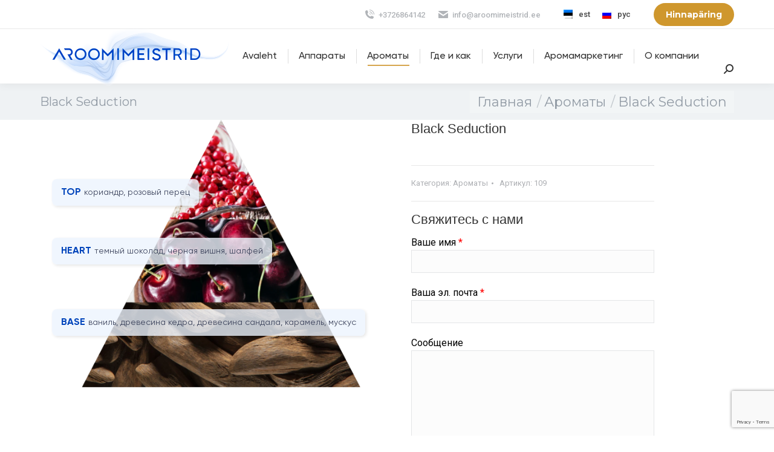

--- FILE ---
content_type: text/html; charset=UTF-8
request_url: https://www.aroomimeistrid.ee/ru/product/black-seduction/
body_size: 21594
content:
<!DOCTYPE html>
<!--[if !(IE 6) | !(IE 7) | !(IE 8)  ]><!-->
<html lang="ru-RU" class="no-js">
<!--<![endif]-->
<head>
	<meta charset="UTF-8" />
		<meta name="viewport" content="width=device-width, initial-scale=1, maximum-scale=1, user-scalable=0">
		<meta name="theme-color" content="#0044bb"/>	<link rel="profile" href="https://gmpg.org/xfn/11" />
	<link rel="preconnect" href="https://fonts.gstatic.com">
<link href="https://fonts.googleapis.com/css2?family=Montserrat&display=swap" rel="stylesheet">
	<title>Black Seduction &#8212; Aroomimeistrid</title>
<meta name='robots' content='max-image-preview:large' />
<link rel="alternate" hreflang="et" href="https://www.aroomimeistrid.ee/product/black-seduction/" />
<link rel="alternate" hreflang="ru-ru" href="https://www.aroomimeistrid.ee/ru/product/black-seduction/" />
<link rel="alternate" hreflang="x-default" href="https://www.aroomimeistrid.ee/product/black-seduction/" />
<link rel='dns-prefetch' href='//www.googletagmanager.com' />
<link rel='dns-prefetch' href='//fonts.googleapis.com' />
<link rel="alternate" type="application/rss+xml" title="Aroomimeistrid &raquo; Лента" href="https://www.aroomimeistrid.ee/ru/feed/" />
<link rel="alternate" type="application/rss+xml" title="Aroomimeistrid &raquo; Лента комментариев" href="https://www.aroomimeistrid.ee/ru/comments/feed/" />
<link rel="alternate" title="oEmbed (JSON)" type="application/json+oembed" href="https://www.aroomimeistrid.ee/ru/wp-json/oembed/1.0/embed?url=https%3A%2F%2Fwww.aroomimeistrid.ee%2Fru%2Fproduct%2Fblack-seduction%2F" />
<link rel="alternate" title="oEmbed (XML)" type="text/xml+oembed" href="https://www.aroomimeistrid.ee/ru/wp-json/oembed/1.0/embed?url=https%3A%2F%2Fwww.aroomimeistrid.ee%2Fru%2Fproduct%2Fblack-seduction%2F&#038;format=xml" />
<style id='wp-img-auto-sizes-contain-inline-css'>
img:is([sizes=auto i],[sizes^="auto," i]){contain-intrinsic-size:3000px 1500px}
/*# sourceURL=wp-img-auto-sizes-contain-inline-css */
</style>
<style id='wp-emoji-styles-inline-css'>

	img.wp-smiley, img.emoji {
		display: inline !important;
		border: none !important;
		box-shadow: none !important;
		height: 1em !important;
		width: 1em !important;
		margin: 0 0.07em !important;
		vertical-align: -0.1em !important;
		background: none !important;
		padding: 0 !important;
	}
/*# sourceURL=wp-emoji-styles-inline-css */
</style>
<style id='classic-theme-styles-inline-css'>
/*! This file is auto-generated */
.wp-block-button__link{color:#fff;background-color:#32373c;border-radius:9999px;box-shadow:none;text-decoration:none;padding:calc(.667em + 2px) calc(1.333em + 2px);font-size:1.125em}.wp-block-file__button{background:#32373c;color:#fff;text-decoration:none}
/*# sourceURL=/wp-includes/css/classic-themes.min.css */
</style>
<link rel='stylesheet' id='wp-components-css' href='https://www.aroomimeistrid.ee/wp-includes/css/dist/components/style.min.css?ver=6.9' media='all' />
<link rel='stylesheet' id='wp-preferences-css' href='https://www.aroomimeistrid.ee/wp-includes/css/dist/preferences/style.min.css?ver=6.9' media='all' />
<link rel='stylesheet' id='wp-block-editor-css' href='https://www.aroomimeistrid.ee/wp-includes/css/dist/block-editor/style.min.css?ver=6.9' media='all' />
<link rel='stylesheet' id='popup-maker-block-library-style-css' href='https://www.aroomimeistrid.ee/wp-content/plugins/popup-maker/dist/packages/block-library-style.css?ver=dbea705cfafe089d65f1' media='all' />
<link rel='stylesheet' id='contact-form-7-css' href='https://www.aroomimeistrid.ee/wp-content/plugins/contact-form-7/includes/css/styles.css?ver=6.1.1' media='all' />
<link rel='stylesheet' id='photoswipe-css' href='https://www.aroomimeistrid.ee/wp-content/plugins/woocommerce/assets/css/photoswipe/photoswipe.min.css?ver=10.2.1' media='all' />
<link rel='stylesheet' id='photoswipe-default-skin-css' href='https://www.aroomimeistrid.ee/wp-content/plugins/woocommerce/assets/css/photoswipe/default-skin/default-skin.min.css?ver=10.2.1' media='all' />
<style id='woocommerce-inline-inline-css'>
.woocommerce form .form-row .required { visibility: visible; }
/*# sourceURL=woocommerce-inline-inline-css */
</style>
<link rel='stylesheet' id='wpml-legacy-horizontal-list-0-css' href='https://www.aroomimeistrid.ee/wp-content/plugins/sitepress-multilingual-cms/templates/language-switchers/legacy-list-horizontal/style.min.css?ver=1' media='all' />
<style id='wpml-legacy-horizontal-list-0-inline-css'>
.wpml-ls-statics-shortcode_actions a, .wpml-ls-statics-shortcode_actions .wpml-ls-sub-menu a, .wpml-ls-statics-shortcode_actions .wpml-ls-sub-menu a:link, .wpml-ls-statics-shortcode_actions li:not(.wpml-ls-current-language) .wpml-ls-link, .wpml-ls-statics-shortcode_actions li:not(.wpml-ls-current-language) .wpml-ls-link:link {color:#444444;background-color:#ffffff;}.wpml-ls-statics-shortcode_actions .wpml-ls-sub-menu a:hover,.wpml-ls-statics-shortcode_actions .wpml-ls-sub-menu a:focus, .wpml-ls-statics-shortcode_actions .wpml-ls-sub-menu a:link:hover, .wpml-ls-statics-shortcode_actions .wpml-ls-sub-menu a:link:focus {color:#000000;background-color:#eeeeee;}.wpml-ls-statics-shortcode_actions .wpml-ls-current-language > a {color:#444444;background-color:#ffffff;}.wpml-ls-statics-shortcode_actions .wpml-ls-current-language:hover>a, .wpml-ls-statics-shortcode_actions .wpml-ls-current-language>a:focus {color:#000000;background-color:#eeeeee;}
/*# sourceURL=wpml-legacy-horizontal-list-0-inline-css */
</style>
<link rel='stylesheet' id='wpml-menu-item-0-css' href='https://www.aroomimeistrid.ee/wp-content/plugins/sitepress-multilingual-cms/templates/language-switchers/menu-item/style.min.css?ver=1' media='all' />
<link rel='stylesheet' id='brands-styles-css' href='https://www.aroomimeistrid.ee/wp-content/plugins/woocommerce/assets/css/brands.css?ver=10.2.1' media='all' />
<link rel='stylesheet' id='single-aroma-styles-css' href='https://www.aroomimeistrid.ee/wp-content/themes/dt-the7/single-aroma-styles.css?ver=6.9' media='all' />
<link rel='stylesheet' id='the7-font-css' href='https://www.aroomimeistrid.ee/wp-content/themes/dt-the7/fonts/icomoon-the7-font/icomoon-the7-font.min.css?ver=12.3.0' media='all' />
<link rel='stylesheet' id='the7-awesome-fonts-css' href='https://www.aroomimeistrid.ee/wp-content/themes/dt-the7/fonts/FontAwesome/css/all.min.css?ver=12.3.0' media='all' />
<link rel='stylesheet' id='the7-awesome-fonts-back-css' href='https://www.aroomimeistrid.ee/wp-content/themes/dt-the7/fonts/FontAwesome/back-compat.min.css?ver=12.3.0' media='all' />
<link rel='stylesheet' id='the7-Defaults-css' href='https://www.aroomimeistrid.ee/wp-content/uploads/smile_fonts/Defaults/Defaults.css?ver=6.9' media='all' />
<link rel='stylesheet' id='dt-cr__button-hover__common-style-css' href='https://www.aroomimeistrid.ee/wp-content/plugins/the7-block-editor/dist/editor/blocks/button/hover-colors/common.css?ver=5ff8143d75fe297fd2dd' media='all' />
<link rel='stylesheet' id='dt-cr__block-flex-item-prevent-shrinking__common-style-css' href='https://www.aroomimeistrid.ee/wp-content/plugins/the7-block-editor/dist/editor/blocks/__all__/flex-item-prevent-shrinking/common.css?ver=8982cd9319563dcdf1cf' media='all' />
<link rel='stylesheet' id='dt-cr__navigation-hover__common-style-css' href='https://www.aroomimeistrid.ee/wp-content/plugins/the7-block-editor/dist/editor/blocks/navigation/hover-colors/common.css?ver=079aa0628a5c3cefa507' media='all' />
<link rel='stylesheet' id='dt-cr__navigation-responsive__common-style-css' href='https://www.aroomimeistrid.ee/wp-content/plugins/the7-block-editor/dist/editor/blocks/navigation/responsiveness/common.css?ver=5bc89c75120ae5159676' media='all' />
<link rel='stylesheet' id='dt-cr__block-responsive-visibility__common-style-css' href='https://www.aroomimeistrid.ee/wp-content/plugins/the7-block-editor/dist/editor/blocks/__all__/visibility/common.css?ver=67b1e492da753da46c86' media='all' />
<link rel='stylesheet' id='js_composer_custom_css-css' href='//www.aroomimeistrid.ee/wp-content/uploads/js_composer/custom.css?ver=8.6.1' media='all' />
<link rel='stylesheet' id='popup-maker-site-css' href='//www.aroomimeistrid.ee/wp-content/uploads/pum/pum-site-styles.css?generated=1739974765&#038;ver=1.21.3' media='all' />
<link rel='stylesheet' id='dt-web-fonts-css' href='https://fonts.googleapis.com/css?family=Roboto:400,500,600,700,700oblique%7CMontserrat:400,600,700%7COpen+Sans:400,600,700' media='all' />
<link rel='stylesheet' id='dt-main-css' href='https://www.aroomimeistrid.ee/wp-content/themes/dt-the7/css/main.min.css?ver=12.3.0' media='all' />
<link rel='stylesheet' id='the7-custom-scrollbar-css' href='https://www.aroomimeistrid.ee/wp-content/themes/dt-the7/lib/custom-scrollbar/custom-scrollbar.min.css?ver=12.3.0' media='all' />
<link rel='stylesheet' id='the7-wpbakery-css' href='https://www.aroomimeistrid.ee/wp-content/themes/dt-the7/css/wpbakery.min.css?ver=12.3.0' media='all' />
<link rel='stylesheet' id='the7-core-css' href='https://www.aroomimeistrid.ee/wp-content/plugins/dt-the7-core/assets/css/post-type.min.css?ver=2.7.10' media='all' />
<link rel='stylesheet' id='the7-css-vars-css' href='https://www.aroomimeistrid.ee/wp-content/uploads/the7-css/css-vars.css?ver=c8b350e6c0b7' media='all' />
<link rel='stylesheet' id='dt-custom-css' href='https://www.aroomimeistrid.ee/wp-content/uploads/the7-css/custom.css?ver=c8b350e6c0b7' media='all' />
<link rel='stylesheet' id='wc-dt-custom-css' href='https://www.aroomimeistrid.ee/wp-content/uploads/the7-css/compatibility/wc-dt-custom.css?ver=c8b350e6c0b7' media='all' />
<link rel='stylesheet' id='dt-media-css' href='https://www.aroomimeistrid.ee/wp-content/uploads/the7-css/media.css?ver=c8b350e6c0b7' media='all' />
<link rel='stylesheet' id='the7-mega-menu-css' href='https://www.aroomimeistrid.ee/wp-content/uploads/the7-css/mega-menu.css?ver=c8b350e6c0b7' media='all' />
<link rel='stylesheet' id='the7-elements-albums-portfolio-css' href='https://www.aroomimeistrid.ee/wp-content/uploads/the7-css/the7-elements-albums-portfolio.css?ver=c8b350e6c0b7' media='all' />
<link rel='stylesheet' id='the7-elements-css' href='https://www.aroomimeistrid.ee/wp-content/uploads/the7-css/post-type-dynamic.css?ver=c8b350e6c0b7' media='all' />
<link rel='stylesheet' id='style-css' href='https://www.aroomimeistrid.ee/wp-content/themes/dt-the7/style.css?ver=12.3.0' media='all' />
<link rel='stylesheet' id='prdctfltr-css' href='https://www.aroomimeistrid.ee/wp-content/plugins/-------prdctfltr/includes/css/styles.css?ver=9.1.1' media='all' />
<script src="https://www.aroomimeistrid.ee/wp-includes/js/jquery/jquery.min.js?ver=3.7.1" id="jquery-core-js"></script>
<script src="https://www.aroomimeistrid.ee/wp-includes/js/jquery/jquery-migrate.min.js?ver=3.4.1" id="jquery-migrate-js"></script>
<script id="wpml-cookie-js-extra">
var wpml_cookies = {"wp-wpml_current_language":{"value":"ru","expires":1,"path":"/"}};
var wpml_cookies = {"wp-wpml_current_language":{"value":"ru","expires":1,"path":"/"}};
//# sourceURL=wpml-cookie-js-extra
</script>
<script src="https://www.aroomimeistrid.ee/wp-content/plugins/sitepress-multilingual-cms/res/js/cookies/language-cookie.js?ver=481990" id="wpml-cookie-js" defer data-wp-strategy="defer"></script>
<script src="https://www.aroomimeistrid.ee/wp-content/plugins/woocommerce/assets/js/jquery-blockui/jquery.blockUI.min.js?ver=2.7.0-wc.10.2.1" id="jquery-blockui-js" data-wp-strategy="defer"></script>
<script id="wc-add-to-cart-js-extra">
var wc_add_to_cart_params = {"ajax_url":"/wp-admin/admin-ajax.php?lang=ru","wc_ajax_url":"/ru/?wc-ajax=%%endpoint%%","i18n_view_cart":"View cart","cart_url":"https://www.aroomimeistrid.ee/ru/%d0%ba%d0%be%d1%80%d0%b7%d0%b8%d0%bd%d0%b0/","is_cart":"","cart_redirect_after_add":"no"};
//# sourceURL=wc-add-to-cart-js-extra
</script>
<script src="https://www.aroomimeistrid.ee/wp-content/plugins/woocommerce/assets/js/frontend/add-to-cart.min.js?ver=10.2.1" id="wc-add-to-cart-js" data-wp-strategy="defer"></script>
<script src="https://www.aroomimeistrid.ee/wp-content/plugins/woocommerce/assets/js/flexslider/jquery.flexslider.min.js?ver=2.7.2-wc.10.2.1" id="flexslider-js" defer data-wp-strategy="defer"></script>
<script src="https://www.aroomimeistrid.ee/wp-content/plugins/woocommerce/assets/js/photoswipe/photoswipe.min.js?ver=4.1.1-wc.10.2.1" id="photoswipe-js" defer data-wp-strategy="defer"></script>
<script src="https://www.aroomimeistrid.ee/wp-content/plugins/woocommerce/assets/js/photoswipe/photoswipe-ui-default.min.js?ver=4.1.1-wc.10.2.1" id="photoswipe-ui-default-js" defer data-wp-strategy="defer"></script>
<script id="wc-single-product-js-extra">
var wc_single_product_params = {"i18n_required_rating_text":"\u041f\u043e\u0436\u0430\u043b\u0443\u0439\u0441\u0442\u0430, \u043f\u043e\u0441\u0442\u0430\u0432\u044c\u0442\u0435 \u043e\u0446\u0435\u043d\u043a\u0443","i18n_rating_options":["1 \u0438\u0437 5 \u0437\u0432\u0451\u0437\u0434","2 \u0438\u0437 5 \u0437\u0432\u0451\u0437\u0434","3 \u0438\u0437 5 \u0437\u0432\u0451\u0437\u0434","4 \u0438\u0437 5 \u0437\u0432\u0451\u0437\u0434","5 \u0438\u0437 5 \u0437\u0432\u0451\u0437\u0434"],"i18n_product_gallery_trigger_text":"\u041f\u0440\u043e\u0441\u043c\u043e\u0442\u0440 \u0433\u0430\u043b\u0435\u0440\u0435\u0438 \u0438\u0437\u043e\u0431\u0440\u0430\u0436\u0435\u043d\u0438\u0439 \u0432 \u043f\u043e\u043b\u043d\u043e\u044d\u043a\u0440\u0430\u043d\u043d\u043e\u043c \u0440\u0435\u0436\u0438\u043c\u0435","review_rating_required":"yes","flexslider":{"rtl":false,"animation":"slide","smoothHeight":true,"directionNav":false,"controlNav":"thumbnails","slideshow":false,"animationSpeed":500,"animationLoop":false,"allowOneSlide":false},"zoom_enabled":"","zoom_options":[],"photoswipe_enabled":"1","photoswipe_options":{"shareEl":false,"closeOnScroll":false,"history":false,"hideAnimationDuration":0,"showAnimationDuration":0},"flexslider_enabled":"1"};
//# sourceURL=wc-single-product-js-extra
</script>
<script src="https://www.aroomimeistrid.ee/wp-content/plugins/woocommerce/assets/js/frontend/single-product.min.js?ver=10.2.1" id="wc-single-product-js" defer data-wp-strategy="defer"></script>
<script src="https://www.aroomimeistrid.ee/wp-content/plugins/woocommerce/assets/js/js-cookie/js.cookie.min.js?ver=2.1.4-wc.10.2.1" id="js-cookie-js" data-wp-strategy="defer"></script>
<script src="https://www.aroomimeistrid.ee/wp-content/plugins/js_composer/assets/js/vendors/woocommerce-add-to-cart.js?ver=8.6.1" id="vc_woocommerce-add-to-cart-js-js"></script>
<script src="https://www.aroomimeistrid.ee/wp-content/plugins/the7-block-editor/dist/editor/blocks/button/hover-colors/common.js?ver=5ff8143d75fe297fd2dd" id="dt-cr__button-hover__common-script-js"></script>
<script src="https://www.aroomimeistrid.ee/wp-content/plugins/the7-block-editor/dist/editor/blocks/__all__/flex-item-prevent-shrinking/common.js?ver=8982cd9319563dcdf1cf" id="dt-cr__block-flex-item-prevent-shrinking__common-script-js"></script>
<script src="https://www.aroomimeistrid.ee/wp-content/plugins/the7-block-editor/dist/editor/blocks/navigation/hover-colors/common.js?ver=079aa0628a5c3cefa507" id="dt-cr__navigation-hover__common-script-js"></script>
<script src="https://www.aroomimeistrid.ee/wp-content/plugins/the7-block-editor/dist/editor/blocks/navigation/responsiveness/common.js?ver=5bc89c75120ae5159676" id="dt-cr__navigation-responsive__common-script-js"></script>
<script src="https://www.aroomimeistrid.ee/wp-content/plugins/the7-block-editor/dist/editor/blocks/__all__/visibility/common.js?ver=67b1e492da753da46c86" id="dt-cr__block-responsive-visibility__common-script-js"></script>
<script id="dt-above-fold-js-extra">
var dtLocal = {"themeUrl":"https://www.aroomimeistrid.ee/wp-content/themes/dt-the7","passText":"To view this protected post, enter the password below:","moreButtonText":{"loading":"Loading...","loadMore":"Load more"},"postID":"5811","ajaxurl":"https://www.aroomimeistrid.ee/wp-admin/admin-ajax.php","REST":{"baseUrl":"https://www.aroomimeistrid.ee/ru/wp-json/the7/v1","endpoints":{"sendMail":"/send-mail"}},"contactMessages":{"required":"One or more fields have an error. Please check and try again.","terms":"Please accept the privacy policy.","fillTheCaptchaError":"Please, fill the captcha."},"captchaSiteKey":"","ajaxNonce":"c8c1ca3dbc","pageData":"","themeSettings":{"smoothScroll":"off","lazyLoading":false,"desktopHeader":{"height":90},"ToggleCaptionEnabled":"disabled","ToggleCaption":"Navigation","floatingHeader":{"showAfter":94,"showMenu":true,"height":60,"logo":{"showLogo":false,"html":"","url":"https://www.aroomimeistrid.ee/ru/"}},"topLine":{"floatingTopLine":{"logo":{"showLogo":false,"html":""}}},"mobileHeader":{"firstSwitchPoint":992,"secondSwitchPoint":778,"firstSwitchPointHeight":60,"secondSwitchPointHeight":60,"mobileToggleCaptionEnabled":"disabled","mobileToggleCaption":"Menu"},"stickyMobileHeaderFirstSwitch":{"logo":{"html":"\u003Cimg class=\" preload-me\" src=\"https://www.aroomimeistrid.ee/wp-content/uploads/2016/10/aroomimeistrid-logo-mob.png\" srcset=\"https://www.aroomimeistrid.ee/wp-content/uploads/2016/10/aroomimeistrid-logo-mob.png 200w, https://www.aroomimeistrid.ee/wp-content/uploads/2016/10/aroomimeistrid-logo-retina-mob.png 400w\" width=\"200\" height=\"63\"   sizes=\"200px\" alt=\"Aroomimeistrid\" /\u003E"}},"stickyMobileHeaderSecondSwitch":{"logo":{"html":"\u003Cimg class=\" preload-me\" src=\"https://www.aroomimeistrid.ee/wp-content/uploads/2016/10/aroomimeistrid-logo-mob.png\" srcset=\"https://www.aroomimeistrid.ee/wp-content/uploads/2016/10/aroomimeistrid-logo-mob.png 200w, https://www.aroomimeistrid.ee/wp-content/uploads/2016/10/aroomimeistrid-logo-retina-mob.png 400w\" width=\"200\" height=\"63\"   sizes=\"200px\" alt=\"Aroomimeistrid\" /\u003E"}},"sidebar":{"switchPoint":970},"boxedWidth":"1280px"},"VCMobileScreenWidth":"768","wcCartFragmentHash":"0ed2c9fd4d48bc14d768beb7db1d9c9e"};
var dtShare = {"shareButtonText":{"facebook":"Share on Facebook","twitter":"Share on X","pinterest":"Pin it","linkedin":"Share on Linkedin","whatsapp":"Share on Whatsapp"},"overlayOpacity":"85"};
//# sourceURL=dt-above-fold-js-extra
</script>
<script src="https://www.aroomimeistrid.ee/wp-content/themes/dt-the7/js/above-the-fold.min.js?ver=12.3.0" id="dt-above-fold-js"></script>
<script src="https://www.aroomimeistrid.ee/wp-content/themes/dt-the7/js/compatibility/woocommerce/woocommerce.min.js?ver=12.3.0" id="dt-woocommerce-js"></script>

<!-- Сниппет тегов Google (gtag.js), добавленный Site Kit -->
<!-- Сниппет Google Analytics добавлен с помощью Site Kit -->
<script src="https://www.googletagmanager.com/gtag/js?id=GT-TXZGNR" id="google_gtagjs-js" async></script>
<script id="google_gtagjs-js-after">
window.dataLayer = window.dataLayer || [];function gtag(){dataLayer.push(arguments);}
gtag("set","linker",{"domains":["www.aroomimeistrid.ee"]});
gtag("js", new Date());
gtag("set", "developer_id.dZTNiMT", true);
gtag("config", "GT-TXZGNR");
 window._googlesitekit = window._googlesitekit || {}; window._googlesitekit.throttledEvents = []; window._googlesitekit.gtagEvent = (name, data) => { var key = JSON.stringify( { name, data } ); if ( !! window._googlesitekit.throttledEvents[ key ] ) { return; } window._googlesitekit.throttledEvents[ key ] = true; setTimeout( () => { delete window._googlesitekit.throttledEvents[ key ]; }, 5 ); gtag( "event", name, { ...data, event_source: "site-kit" } ); }; 
//# sourceURL=google_gtagjs-js-after
</script>
<script></script><link rel="https://api.w.org/" href="https://www.aroomimeistrid.ee/ru/wp-json/" /><link rel="alternate" title="JSON" type="application/json" href="https://www.aroomimeistrid.ee/ru/wp-json/wp/v2/product/5811" /><link rel="EditURI" type="application/rsd+xml" title="RSD" href="https://www.aroomimeistrid.ee/xmlrpc.php?rsd" />
<meta name="generator" content="WordPress 6.9" />
<meta name="generator" content="WooCommerce 10.2.1" />
<link rel="canonical" href="https://www.aroomimeistrid.ee/ru/product/black-seduction/" />
<link rel='shortlink' href='https://www.aroomimeistrid.ee/ru/?p=5811' />
<meta name="generator" content="WPML ver:4.8.1 stt:15,47;" />
<meta name="generator" content="Site Kit by Google 1.162.0" /><!-- Favicon -->
<link rel="icon" type="image/x-icon" href="https://www.aroomimeistrid.ee/wp-content/uploads/2016/10/aroomi-favicon.png">
<link rel="icon" type="image/png" sizes="32x32" href="/favicon-32x32.png">
<link rel="icon" type="image/png" sizes="16x16" href="/favicon-16x16.png">
<link rel="apple-touch-icon" sizes="180x180" href="/apple-touch-icon.png">
<link rel="manifest" href="/site.webmanifest"><meta property="og:site_name" content="Aroomimeistrid" />
<meta property="og:title" content="Black Seduction" />
<meta property="og:image" content="https://www.aroomimeistrid.ee/wp-content/uploads/2023/11/reima_airconcept_lohn_109_Black_Seduction.webp" />
<meta property="og:url" content="https://www.aroomimeistrid.ee/ru/product/black-seduction/" />
<meta property="og:type" content="article" />
	<noscript><style>.woocommerce-product-gallery{ opacity: 1 !important; }</style></noscript>
	<meta name="generator" content="Powered by WPBakery Page Builder - drag and drop page builder for WordPress."/>
<meta name="generator" content="Powered by Slider Revolution 6.7.29 - responsive, Mobile-Friendly Slider Plugin for WordPress with comfortable drag and drop interface." />
<link rel="icon" href="https://www.aroomimeistrid.ee/wp-content/uploads/2016/10/aroomi-favicon-16.png" type="image/png" sizes="16x16"/><link rel="icon" href="https://www.aroomimeistrid.ee/wp-content/uploads/2016/10/aroomi-favicon.png" type="image/png" sizes="32x32"/><meta name="generator" content="XforWooCommerce.com - Product Filter for WooCommerce"/><script>function setREVStartSize(e){
			//window.requestAnimationFrame(function() {
				window.RSIW = window.RSIW===undefined ? window.innerWidth : window.RSIW;
				window.RSIH = window.RSIH===undefined ? window.innerHeight : window.RSIH;
				try {
					var pw = document.getElementById(e.c).parentNode.offsetWidth,
						newh;
					pw = pw===0 || isNaN(pw) || (e.l=="fullwidth" || e.layout=="fullwidth") ? window.RSIW : pw;
					e.tabw = e.tabw===undefined ? 0 : parseInt(e.tabw);
					e.thumbw = e.thumbw===undefined ? 0 : parseInt(e.thumbw);
					e.tabh = e.tabh===undefined ? 0 : parseInt(e.tabh);
					e.thumbh = e.thumbh===undefined ? 0 : parseInt(e.thumbh);
					e.tabhide = e.tabhide===undefined ? 0 : parseInt(e.tabhide);
					e.thumbhide = e.thumbhide===undefined ? 0 : parseInt(e.thumbhide);
					e.mh = e.mh===undefined || e.mh=="" || e.mh==="auto" ? 0 : parseInt(e.mh,0);
					if(e.layout==="fullscreen" || e.l==="fullscreen")
						newh = Math.max(e.mh,window.RSIH);
					else{
						e.gw = Array.isArray(e.gw) ? e.gw : [e.gw];
						for (var i in e.rl) if (e.gw[i]===undefined || e.gw[i]===0) e.gw[i] = e.gw[i-1];
						e.gh = e.el===undefined || e.el==="" || (Array.isArray(e.el) && e.el.length==0)? e.gh : e.el;
						e.gh = Array.isArray(e.gh) ? e.gh : [e.gh];
						for (var i in e.rl) if (e.gh[i]===undefined || e.gh[i]===0) e.gh[i] = e.gh[i-1];
											
						var nl = new Array(e.rl.length),
							ix = 0,
							sl;
						e.tabw = e.tabhide>=pw ? 0 : e.tabw;
						e.thumbw = e.thumbhide>=pw ? 0 : e.thumbw;
						e.tabh = e.tabhide>=pw ? 0 : e.tabh;
						e.thumbh = e.thumbhide>=pw ? 0 : e.thumbh;
						for (var i in e.rl) nl[i] = e.rl[i]<window.RSIW ? 0 : e.rl[i];
						sl = nl[0];
						for (var i in nl) if (sl>nl[i] && nl[i]>0) { sl = nl[i]; ix=i;}
						var m = pw>(e.gw[ix]+e.tabw+e.thumbw) ? 1 : (pw-(e.tabw+e.thumbw)) / (e.gw[ix]);
						newh =  (e.gh[ix] * m) + (e.tabh + e.thumbh);
					}
					var el = document.getElementById(e.c);
					if (el!==null && el) el.style.height = newh+"px";
					el = document.getElementById(e.c+"_wrapper");
					if (el!==null && el) {
						el.style.height = newh+"px";
						el.style.display = "block";
					}
				} catch(e){
					console.log("Failure at Presize of Slider:" + e)
				}
			//});
		  };</script>
		<style id="wp-custom-css">
			/* Контейнер галереи товара */
.woocommerce-product-gallery {
    max-width: 100% !important; /* Уменьшаем ширину контейнера */
    float: left !important; /* Выравниваем по левому краю */
    margin-right: 20px !important; /* Отступ справа */
}

/* Изображение внутри галереи */
.woocommerce-product-gallery__image img {
    width: 100% !important; /* Изображение занимает всю ширину контейнера */
    height: auto !important; /* Сохраняем пропорции */
    display: block !important; /* Убираем лишние отступы */
}

/* Контейнер для товара */
.product-container {
    display: flex !important;
    align-items: flex-start !important; /* Выравниваем элементы по верхнему краю */
}

/* Галерея товара */
.woocommerce-product-gallery {
    flex: 0 0 50% !important; /* Фиксированная ширина галереи */
    margin-right: 20px !important; /* Отступ справа */
}

/* Детали товара */
.woocommerce-product-details {
    flex: 1 !important; /* Оставшееся пространство занимают детали товара */
}
.woocom-project .woocommerce-product-details__short-description {
    padding-top: 15px;
    display: none;
}

.classic-header.bg-behind-menu .navigation:before {
    background-color: #0044bb;
}
/* Контейнер синего меню */
.blue-menu {
    background-color: #005a87 !important; /* Темно-синий фон */
    padding: 10px 0 !important;
}

.blue-menu ul {
    list-style: none;
    margin: 0;
    padding: 0;
    display: flex;
    justify-content: center;
}

.blue-menu ul li {
    margin: 0 15px;
}

.blue-menu ul li a {
    color: #ffffff !important; /* Белый текст */
    text-decoration: none !important;
    font-size: 16px !important;
    font-weight: bold !important;
}

.blue-menu ul li a:hover {
    color: #ffcc00 !important; /* Желтый цвет при наведении */
}

/* Контейнер для фотографии */
.product-image-container {
    position: relative; /* Родительский элемент для абсолютного позиционирования */
    display: inline-block; /* Чтобы контейнер не растягивался на всю ширину */
}

/* Фотография товара */
.product-image {
    max-width: 10%; /* Фотография занимает всю ширину контейнера */
    height: auto; /* Сохраняем пропорции */
    display: block; /* Убираем лишние отступы */
}

/* Плашка "Новинка" */
.badge {
    position: absolute; /* Абсолютное позиционирование */
    top: 10px; /* Отступ сверху */
    left: 10px; /* Отступ слева */
    background-color: #ffcc00; /* Желтый фон */
    color: #000000; /* Черный текст */
    padding: 5px 10px; /* Отступы внутри плашки */
    font-size: 14px; /* Размер текста */
    font-weight: bold; /* Жирный текст */
    border-radius: 3px; /* Закругленные углы */
    z-index: 10; /* Убедимся, что плашка поверх фотографии */
}

/* Плашка "Скидка" */
.discount {
    position: absolute; /* Абсолютное позиционирование */
    top: 10px; /* Отступ сверху */
    right: 10px; /* Отступ справа */
    background-color: #ff0000; /* Красный фон */
    color: #ffffff; /* Белый текст */
    padding: 5px 10px; /* Отступы внутри плашки */
    font-size: 14px; /* Размер текста */
    font-weight: bold; /* Жирный текст */
    border-radius: 3px; /* Закругленные углы */
    z-index: 10; /* Убедимся, что плашка поверх фотографии */
}

/* Адаптивность для мобильных устройств */
@media (max-width: 768px) {
    .single-aroma-top,
    .single-aroma-heart,
    .single-aroma-base {
        min-width: 150px; /* Уменьшаем ширину плашек */
        font-size: 14px; /* Уменьшаем размер шрифта */
        padding: 8px 12px; /* Уменьшаем отступы */
        left: 10px; /* Уменьшаем отступ слева */
    }

    .single-aroma-name {
        font-size: 14px; /* Уменьшаем размер шрифта для названия */
    }

    .single-aroma-value {
        font-size: 12px; /* Уменьшаем размер шрифта для значения */
    }

    /* Перемещаем плашки ближе к центру на мобильных устройствах */
    .single-aroma-top {
        top: 90%;
    }

    .single-aroma-heart {
        top: 20%;
    }

    .single-aroma-base {
        top: 32%;
    }
}

@media (max-width: 480px) {
    .single-aroma-top,
    .single-aroma-heart,
    .single-aroma-base {
        min-width: 120px; /* Еще меньше ширина плашек */
        font-size: 12px; /* Еще меньше размер шрифта */
        padding: 6px 10px; /* Еще меньше отступы */
        left: 5px; /* Еще меньше отступ слева */
    }

    .single-aroma-name {
        font-size: 12px; /* Еще меньше размер шрифта для названия */
    }

    .single-aroma-value {
        font-size: 10px; /* Еще меньше размер шрифта для значения */
    }

    /* Дополнительное смещение плашек для очень маленьких экранов */
    .single-aroma-top {
        top: 3%;
    }

    .single-aroma-heart {
        top: 9%;
    }

    .single-aroma-base {
        top: 15%;
    }
}		</style>
		<noscript><style> .wpb_animate_when_almost_visible { opacity: 1; }</style></noscript><script>
jQuery(function($){
if ($(window).width() <= 1023) {
$( ".menu-opener" ).click(function() {
  $( ".navigation" ).toggle( "slow", function() {
    // Animation complete.
  });
});
}});
</script>

<!-- Google Tag Manager -->
<script>(function(w,d,s,l,i){w[l]=w[l]||[];w[l].push({'gtm.start':
new Date().getTime(),event:'gtm.js'});var f=d.getElementsByTagName(s)[0],
j=d.createElement(s),dl=l!='dataLayer'?'&l='+l:'';j.async=true;j.src=
'https://www.googletagmanager.com/gtm.js?id='+i+dl;f.parentNode.insertBefore(j,f);
})(window,document,'script','dataLayer','GTM-5D2PPSB9');</script>
<!-- End Google Tag Manager -->
<style id='the7-custom-inline-css' type='text/css'>
.prdctfltr_woocommerce.prdctfltr_wc.prdctfltr_always_visible .prdctfltr_woocommerce_ordering {
    display: -webkit-inline-box;
}


.woocom-project .woocommerce-product-details__short-description {
    padding-top: 15px;
    display: none;
}

.product div.images, .product div.summary {
    float: left;
    width: 50%;
    box-sizing: border-box;
}
.product div.images {
    padding-right: 44px;
    margin-bottom: 30px;
}
html, body, body.page, .wf-container > * {
    font: var(--the7-base-font-big);
    letter-spacing: var(--the7-base-letter-spacing);
    text-transform: var(--the7-base-text-transform);
    text-decoration: var(--the7-base-text-decoration);
    

}

.footer .widget, .footer .tp_recent_tweets li {
    /* font: var(--the7-widget-content-font); */
    text-transform: var(--the7-widget-content-text-transform);
    letter-spacing: var(--the7-widget-content-letter-spacing);
    text-decoration: var(--the7-widget-content-text-decoration);
}

</style>
<link rel='stylesheet' id='wc-blocks-style-css' href='https://www.aroomimeistrid.ee/wp-content/plugins/woocommerce/assets/client/blocks/wc-blocks.css?ver=wc-10.2.1' media='all' />
<style id='global-styles-inline-css'>
:root{--wp--preset--aspect-ratio--square: 1;--wp--preset--aspect-ratio--4-3: 4/3;--wp--preset--aspect-ratio--3-4: 3/4;--wp--preset--aspect-ratio--3-2: 3/2;--wp--preset--aspect-ratio--2-3: 2/3;--wp--preset--aspect-ratio--16-9: 16/9;--wp--preset--aspect-ratio--9-16: 9/16;--wp--preset--color--black: #000000;--wp--preset--color--cyan-bluish-gray: #abb8c3;--wp--preset--color--white: #FFF;--wp--preset--color--pale-pink: #f78da7;--wp--preset--color--vivid-red: #cf2e2e;--wp--preset--color--luminous-vivid-orange: #ff6900;--wp--preset--color--luminous-vivid-amber: #fcb900;--wp--preset--color--light-green-cyan: #7bdcb5;--wp--preset--color--vivid-green-cyan: #00d084;--wp--preset--color--pale-cyan-blue: #8ed1fc;--wp--preset--color--vivid-cyan-blue: #0693e3;--wp--preset--color--vivid-purple: #9b51e0;--wp--preset--color--accent: #0044bb;--wp--preset--color--dark-gray: #111;--wp--preset--color--light-gray: #767676;--wp--preset--gradient--vivid-cyan-blue-to-vivid-purple: linear-gradient(135deg,rgb(6,147,227) 0%,rgb(155,81,224) 100%);--wp--preset--gradient--light-green-cyan-to-vivid-green-cyan: linear-gradient(135deg,rgb(122,220,180) 0%,rgb(0,208,130) 100%);--wp--preset--gradient--luminous-vivid-amber-to-luminous-vivid-orange: linear-gradient(135deg,rgb(252,185,0) 0%,rgb(255,105,0) 100%);--wp--preset--gradient--luminous-vivid-orange-to-vivid-red: linear-gradient(135deg,rgb(255,105,0) 0%,rgb(207,46,46) 100%);--wp--preset--gradient--very-light-gray-to-cyan-bluish-gray: linear-gradient(135deg,rgb(238,238,238) 0%,rgb(169,184,195) 100%);--wp--preset--gradient--cool-to-warm-spectrum: linear-gradient(135deg,rgb(74,234,220) 0%,rgb(151,120,209) 20%,rgb(207,42,186) 40%,rgb(238,44,130) 60%,rgb(251,105,98) 80%,rgb(254,248,76) 100%);--wp--preset--gradient--blush-light-purple: linear-gradient(135deg,rgb(255,206,236) 0%,rgb(152,150,240) 100%);--wp--preset--gradient--blush-bordeaux: linear-gradient(135deg,rgb(254,205,165) 0%,rgb(254,45,45) 50%,rgb(107,0,62) 100%);--wp--preset--gradient--luminous-dusk: linear-gradient(135deg,rgb(255,203,112) 0%,rgb(199,81,192) 50%,rgb(65,88,208) 100%);--wp--preset--gradient--pale-ocean: linear-gradient(135deg,rgb(255,245,203) 0%,rgb(182,227,212) 50%,rgb(51,167,181) 100%);--wp--preset--gradient--electric-grass: linear-gradient(135deg,rgb(202,248,128) 0%,rgb(113,206,126) 100%);--wp--preset--gradient--midnight: linear-gradient(135deg,rgb(2,3,129) 0%,rgb(40,116,252) 100%);--wp--preset--font-size--small: 13px;--wp--preset--font-size--medium: 20px;--wp--preset--font-size--large: 36px;--wp--preset--font-size--x-large: 42px;--wp--preset--spacing--20: 0.44rem;--wp--preset--spacing--30: 0.67rem;--wp--preset--spacing--40: 1rem;--wp--preset--spacing--50: 1.5rem;--wp--preset--spacing--60: 2.25rem;--wp--preset--spacing--70: 3.38rem;--wp--preset--spacing--80: 5.06rem;--wp--preset--shadow--natural: 6px 6px 9px rgba(0, 0, 0, 0.2);--wp--preset--shadow--deep: 12px 12px 50px rgba(0, 0, 0, 0.4);--wp--preset--shadow--sharp: 6px 6px 0px rgba(0, 0, 0, 0.2);--wp--preset--shadow--outlined: 6px 6px 0px -3px rgb(255, 255, 255), 6px 6px rgb(0, 0, 0);--wp--preset--shadow--crisp: 6px 6px 0px rgb(0, 0, 0);}:where(.is-layout-flex){gap: 0.5em;}:where(.is-layout-grid){gap: 0.5em;}body .is-layout-flex{display: flex;}.is-layout-flex{flex-wrap: wrap;align-items: center;}.is-layout-flex > :is(*, div){margin: 0;}body .is-layout-grid{display: grid;}.is-layout-grid > :is(*, div){margin: 0;}:where(.wp-block-columns.is-layout-flex){gap: 2em;}:where(.wp-block-columns.is-layout-grid){gap: 2em;}:where(.wp-block-post-template.is-layout-flex){gap: 1.25em;}:where(.wp-block-post-template.is-layout-grid){gap: 1.25em;}.has-black-color{color: var(--wp--preset--color--black) !important;}.has-cyan-bluish-gray-color{color: var(--wp--preset--color--cyan-bluish-gray) !important;}.has-white-color{color: var(--wp--preset--color--white) !important;}.has-pale-pink-color{color: var(--wp--preset--color--pale-pink) !important;}.has-vivid-red-color{color: var(--wp--preset--color--vivid-red) !important;}.has-luminous-vivid-orange-color{color: var(--wp--preset--color--luminous-vivid-orange) !important;}.has-luminous-vivid-amber-color{color: var(--wp--preset--color--luminous-vivid-amber) !important;}.has-light-green-cyan-color{color: var(--wp--preset--color--light-green-cyan) !important;}.has-vivid-green-cyan-color{color: var(--wp--preset--color--vivid-green-cyan) !important;}.has-pale-cyan-blue-color{color: var(--wp--preset--color--pale-cyan-blue) !important;}.has-vivid-cyan-blue-color{color: var(--wp--preset--color--vivid-cyan-blue) !important;}.has-vivid-purple-color{color: var(--wp--preset--color--vivid-purple) !important;}.has-black-background-color{background-color: var(--wp--preset--color--black) !important;}.has-cyan-bluish-gray-background-color{background-color: var(--wp--preset--color--cyan-bluish-gray) !important;}.has-white-background-color{background-color: var(--wp--preset--color--white) !important;}.has-pale-pink-background-color{background-color: var(--wp--preset--color--pale-pink) !important;}.has-vivid-red-background-color{background-color: var(--wp--preset--color--vivid-red) !important;}.has-luminous-vivid-orange-background-color{background-color: var(--wp--preset--color--luminous-vivid-orange) !important;}.has-luminous-vivid-amber-background-color{background-color: var(--wp--preset--color--luminous-vivid-amber) !important;}.has-light-green-cyan-background-color{background-color: var(--wp--preset--color--light-green-cyan) !important;}.has-vivid-green-cyan-background-color{background-color: var(--wp--preset--color--vivid-green-cyan) !important;}.has-pale-cyan-blue-background-color{background-color: var(--wp--preset--color--pale-cyan-blue) !important;}.has-vivid-cyan-blue-background-color{background-color: var(--wp--preset--color--vivid-cyan-blue) !important;}.has-vivid-purple-background-color{background-color: var(--wp--preset--color--vivid-purple) !important;}.has-black-border-color{border-color: var(--wp--preset--color--black) !important;}.has-cyan-bluish-gray-border-color{border-color: var(--wp--preset--color--cyan-bluish-gray) !important;}.has-white-border-color{border-color: var(--wp--preset--color--white) !important;}.has-pale-pink-border-color{border-color: var(--wp--preset--color--pale-pink) !important;}.has-vivid-red-border-color{border-color: var(--wp--preset--color--vivid-red) !important;}.has-luminous-vivid-orange-border-color{border-color: var(--wp--preset--color--luminous-vivid-orange) !important;}.has-luminous-vivid-amber-border-color{border-color: var(--wp--preset--color--luminous-vivid-amber) !important;}.has-light-green-cyan-border-color{border-color: var(--wp--preset--color--light-green-cyan) !important;}.has-vivid-green-cyan-border-color{border-color: var(--wp--preset--color--vivid-green-cyan) !important;}.has-pale-cyan-blue-border-color{border-color: var(--wp--preset--color--pale-cyan-blue) !important;}.has-vivid-cyan-blue-border-color{border-color: var(--wp--preset--color--vivid-cyan-blue) !important;}.has-vivid-purple-border-color{border-color: var(--wp--preset--color--vivid-purple) !important;}.has-vivid-cyan-blue-to-vivid-purple-gradient-background{background: var(--wp--preset--gradient--vivid-cyan-blue-to-vivid-purple) !important;}.has-light-green-cyan-to-vivid-green-cyan-gradient-background{background: var(--wp--preset--gradient--light-green-cyan-to-vivid-green-cyan) !important;}.has-luminous-vivid-amber-to-luminous-vivid-orange-gradient-background{background: var(--wp--preset--gradient--luminous-vivid-amber-to-luminous-vivid-orange) !important;}.has-luminous-vivid-orange-to-vivid-red-gradient-background{background: var(--wp--preset--gradient--luminous-vivid-orange-to-vivid-red) !important;}.has-very-light-gray-to-cyan-bluish-gray-gradient-background{background: var(--wp--preset--gradient--very-light-gray-to-cyan-bluish-gray) !important;}.has-cool-to-warm-spectrum-gradient-background{background: var(--wp--preset--gradient--cool-to-warm-spectrum) !important;}.has-blush-light-purple-gradient-background{background: var(--wp--preset--gradient--blush-light-purple) !important;}.has-blush-bordeaux-gradient-background{background: var(--wp--preset--gradient--blush-bordeaux) !important;}.has-luminous-dusk-gradient-background{background: var(--wp--preset--gradient--luminous-dusk) !important;}.has-pale-ocean-gradient-background{background: var(--wp--preset--gradient--pale-ocean) !important;}.has-electric-grass-gradient-background{background: var(--wp--preset--gradient--electric-grass) !important;}.has-midnight-gradient-background{background: var(--wp--preset--gradient--midnight) !important;}.has-small-font-size{font-size: var(--wp--preset--font-size--small) !important;}.has-medium-font-size{font-size: var(--wp--preset--font-size--medium) !important;}.has-large-font-size{font-size: var(--wp--preset--font-size--large) !important;}.has-x-large-font-size{font-size: var(--wp--preset--font-size--x-large) !important;}
/*# sourceURL=global-styles-inline-css */
</style>
<link rel='stylesheet' id='rs-plugin-settings-css' href='//www.aroomimeistrid.ee/wp-content/plugins/revslider/sr6/assets/css/rs6.css?ver=6.7.29' media='all' />
<style id='rs-plugin-settings-inline-css'>
#rs-demo-id {}
/*# sourceURL=rs-plugin-settings-inline-css */
</style>
</head>
<body id="the7-body" class="wp-singular product-template-default single single-product postid-5811 wp-embed-responsive wp-theme-dt-the7 theme-dt-the7 the7-core-ver-2.7.10 woocommerce woocommerce-page woocommerce-no-js no-comments dt-responsive-on right-mobile-menu-close-icon ouside-menu-close-icon mobile-hamburger-close-bg-enable mobile-hamburger-close-bg-hover-enable  fade-medium-mobile-menu-close-icon fade-medium-menu-close-icon srcset-enabled btn-flat custom-btn-color custom-btn-hover-color phantom-sticky phantom-shadow-decoration phantom-logo-off sticky-mobile-header top-header first-switch-logo-left first-switch-menu-right second-switch-logo-left second-switch-menu-right right-mobile-menu layzr-loading-on no-avatars popup-message-style the7-ver-12.3.0 dt-fa-compatibility wpb-js-composer js-comp-ver-8.6.1 vc_responsive">
<!-- The7 12.3.0 -->

<div id="page" >
	<a class="skip-link screen-reader-text" href="#content">Skip to content</a>

<div class="masthead inline-header center widgets full-height dividers shadow-decoration shadow-mobile-header-decoration small-mobile-menu-icon dt-parent-menu-clickable show-sub-menu-on-hover show-device-logo show-mobile-logo"  role="banner">

	<div class="top-bar full-width-line top-bar-line-hide">
	<div class="top-bar-bg" ></div>
	<div class="mini-widgets left-widgets"></div><div class="right-widgets mini-widgets"><a href="tel:+3726864142" class="mini-contacts phone show-on-desktop in-top-bar-left in-menu-second-switch"><i class="fa-fw icomoon-the7-font-the7-phone-06"></i>+3726864142</a><a href="mailto:info@aroomimeistrid.ee" class="mini-contacts email show-on-desktop near-logo-first-switch in-menu-second-switch"><i class="fa-fw the7-mw-icon-mail-bold"></i>info@aroomimeistrid.ee</a><div class="mini-wpml show-on-desktop near-logo-first-switch in-menu-second-switch">
<div class="lang_sel_list_horizontal wpml-ls-statics-shortcode_actions wpml-ls wpml-ls-legacy-list-horizontal" id="lang_sel_list">
	<ul role="menu"><li class="icl-et wpml-ls-slot-shortcode_actions wpml-ls-item wpml-ls-item-et wpml-ls-first-item wpml-ls-item-legacy-list-horizontal" role="none">
				<a href="https://www.aroomimeistrid.ee/product/black-seduction/" class="wpml-ls-link" role="menuitem"  aria-label="Switch to эст" title="Switch to эст" >
                                                        <img
            class="wpml-ls-flag iclflag"
            src="https://www.aroomimeistrid.ee/wp-content/plugins/sitepress-multilingual-cms/res/flags/et.png"
            alt=""
            width=18
            height=12
    /><span class="wpml-ls-native icl_lang_sel_native" lang="et">est</span></a>
			</li><li class="icl-ru wpml-ls-slot-shortcode_actions wpml-ls-item wpml-ls-item-ru wpml-ls-current-language wpml-ls-last-item wpml-ls-item-legacy-list-horizontal" role="none">
				<a href="https://www.aroomimeistrid.ee/ru/product/black-seduction/" class="wpml-ls-link" role="menuitem" >
                                                        <img
            class="wpml-ls-flag iclflag"
            src="https://www.aroomimeistrid.ee/wp-content/plugins/sitepress-multilingual-cms/res/flags/ru.png"
            alt=""
            width=18
            height=12
    /><span class="wpml-ls-native icl_lang_sel_native" role="menuitem">рус</span></a>
			</li></ul>
</div>
</div><a href="https://www.aroomimeistrid.ee/kontakt-ja-asukoht/" class="microwidget-btn mini-button header-elements-button-1 show-on-desktop near-logo-first-switch in-menu-second-switch microwidget-btn-bg-on microwidget-btn-hover-bg-on disable-animation-bg border-on hover-border-off btn-icon-align-right" ><span>Hinnapäring</span></a></div></div>

	<header class="header-bar">

		<div class="branding">
	<div id="site-title" class="assistive-text">Aroomimeistrid</div>
	<div id="site-description" class="assistive-text">Aroomimeistrid</div>
	<a class="" href="https://www.aroomimeistrid.ee/ru/"><img class=" preload-me" src="https://www.aroomimeistrid.ee/wp-content/uploads/2016/10/aroomimeistrid-logo-d-new.png" srcset="https://www.aroomimeistrid.ee/wp-content/uploads/2016/10/aroomimeistrid-logo-d-new.png 313w, https://www.aroomimeistrid.ee/wp-content/uploads/2016/10/aroomimeistrid-logo-d-retina-new.png 626w" width="313" height="98"   sizes="313px" alt="Aroomimeistrid" /><img class="mobile-logo preload-me" src="https://www.aroomimeistrid.ee/wp-content/uploads/2016/10/aroomimeistrid-logo-mob.png" srcset="https://www.aroomimeistrid.ee/wp-content/uploads/2016/10/aroomimeistrid-logo-mob.png 200w, https://www.aroomimeistrid.ee/wp-content/uploads/2016/10/aroomimeistrid-logo-retina-mob.png 400w" width="200" height="63"   sizes="200px" alt="Aroomimeistrid" /></a></div>

		<ul id="primary-menu" class="main-nav underline-decoration l-to-r-line outside-item-remove-margin"><li class="menu-item menu-item-type-post_type menu-item-object-page menu-item-home menu-item-2912 first depth-0"><a href='https://www.aroomimeistrid.ee/ru/' data-level='1'><span class="menu-item-text"><span class="menu-text">Avaleht</span></span></a></li> <li class="menu-item menu-item-type-post_type menu-item-object-page menu-item-2979 depth-0"><a href='https://www.aroomimeistrid.ee/ru/seadmed/' data-level='1'><span class="menu-item-text"><span class="menu-text">Аппараты</span></span></a></li> <li class="menu-item menu-item-type-taxonomy menu-item-object-product_cat current-product-ancestor current-menu-parent current-product-parent menu-item-4073 act depth-0"><a href='https://www.aroomimeistrid.ee/ru/product-category/%d0%b0%d1%80%d0%be%d0%bc%d0%b0%d1%82%d1%8b/' data-level='1'><span class="menu-item-text"><span class="menu-text">Ароматы</span></span></a></li> <li class="menu-item menu-item-type-post_type menu-item-object-page menu-item-3104 depth-0"><a href='https://www.aroomimeistrid.ee/ru/kus-ja-kuidas/' data-level='1'><span class="menu-item-text"><span class="menu-text">Где и как</span></span></a></li> <li class="menu-item menu-item-type-custom menu-item-object-custom menu-item-has-children menu-item-2983 has-children depth-0"><a data-level='1'><span class="menu-item-text"><span class="menu-text">Услуги</span></span></a><ul class="sub-nav hover-style-bg level-arrows-on"><li class="menu-item menu-item-type-post_type menu-item-object-page menu-item-2991 first depth-1"><a href='https://www.aroomimeistrid.ee/ru/lohnaturundus/' data-level='2'><span class="menu-item-text"><span class="menu-text">Аромамаркетинг</span></span></a></li> <li class="menu-item menu-item-type-post_type menu-item-object-page menu-item-3012 depth-1"><a href='https://www.aroomimeistrid.ee/ru/urituste-lohnastamine/' data-level='2'><span class="menu-item-text"><span class="menu-text">Ароматизация мероприятий</span></span></a></li> <li class="menu-item menu-item-type-post_type menu-item-object-page menu-item-3037 depth-1"><a href='https://www.aroomimeistrid.ee/ru/lohnastatud-reklaammaterjalid/' data-level='2'><span class="menu-item-text"><span class="menu-text">Ароматизированные рекламные материалы</span></span></a></li> <li class="menu-item menu-item-type-post_type menu-item-object-page menu-item-3036 depth-1"><a href='https://www.aroomimeistrid.ee/ru/lohnalogo/' data-level='2'><span class="menu-item-text"><span class="menu-text">Ароматизированный логотип</span></span></a></li> <li class="menu-item menu-item-type-post_type menu-item-object-page menu-item-3035 depth-1"><a href='https://www.aroomimeistrid.ee/ru/ebasoovitava-lohna-neutraliseerimine/' data-level='2'><span class="menu-item-text"><span class="menu-text">Удаление неприятных запахов</span></span></a></li> </ul></li> <li class="menu-item menu-item-type-custom menu-item-object-custom menu-item-has-children menu-item-2913 has-children depth-0"><a data-level='1'><span class="menu-item-text"><span class="menu-text">Аромамаркетинг</span></span></a><ul class="sub-nav hover-style-bg level-arrows-on"><li class="menu-item menu-item-type-post_type menu-item-object-page menu-item-2915 first depth-1"><a href='https://www.aroomimeistrid.ee/ru/aroomide-moju-inimestele/' data-level='2'><span class="menu-item-text"><span class="menu-text">Влияние ароматов на человека</span></span></a></li> <li class="menu-item menu-item-type-post_type menu-item-object-page menu-item-2927 depth-1"><a href='https://www.aroomimeistrid.ee/ru/tehnoloogia/' data-level='2'><span class="menu-item-text"><span class="menu-text">Технология</span></span></a></li> <li class="menu-item menu-item-type-post_type menu-item-object-page menu-item-2926 depth-1"><a href='https://www.aroomimeistrid.ee/ru/uuringud/' data-level='2'><span class="menu-item-text"><span class="menu-text">Исследования</span></span></a></li> </ul></li> <li class="menu-item menu-item-type-custom menu-item-object-custom menu-item-has-children menu-item-3000 has-children depth-0"><a data-level='1'><span class="menu-item-text"><span class="menu-text">О компании</span></span></a><ul class="sub-nav hover-style-bg level-arrows-on"><li class="menu-item menu-item-type-post_type menu-item-object-page menu-item-2999 first depth-1"><a href='https://www.aroomimeistrid.ee/ru/kontakt-ja-asukoht/' data-level='2'><span class="menu-item-text"><span class="menu-text">Контакты</span></span></a></li> <li class="menu-item menu-item-type-post_type menu-item-object-page menu-item-3004 depth-1"><a href='https://www.aroomimeistrid.ee/ru/meie-kaubamargid/' data-level='2'><span class="menu-item-text"><span class="menu-text">Наши торговые марки</span></span></a></li> </ul></li> <li class="menu-item-language menu-item-language-current menu-item wpml-ls-slot-10 wpml-ls-item wpml-ls-item-ru wpml-ls-current-language wpml-ls-menu-item wpml-ls-last-item menu-item-type-wpml_ls_menu_item menu-item-object-wpml_ls_menu_item menu-item-has-children menu-item-wpml-ls-10-ru last has-children depth-0"><a href='https://www.aroomimeistrid.ee/ru/product/black-seduction/' title='Переключиться на рус' data-level='1' aria-label='Переключиться на рус' role='menuitem'><span class="menu-item-text"><span class="menu-text"><img
            class="wpml-ls-flag"
            src="https://www.aroomimeistrid.ee/wp-content/plugins/sitepress-multilingual-cms/res/flags/ru.png"
            alt=""
            width=18
            height=12
    /><span class="wpml-ls-native" lang="ru">рус</span></span></span></a><ul class="sub-nav hover-style-bg level-arrows-on"><li class="menu-item-language menu-item wpml-ls-slot-10 wpml-ls-item wpml-ls-item-et wpml-ls-menu-item wpml-ls-first-item menu-item-type-wpml_ls_menu_item menu-item-object-wpml_ls_menu_item menu-item-wpml-ls-10-et first depth-1"><a href='https://www.aroomimeistrid.ee/product/black-seduction/' title='Переключиться на est' data-level='2' aria-label='Переключиться на est' role='menuitem'><span class="menu-item-text"><span class="menu-text"><img
            class="wpml-ls-flag"
            src="https://www.aroomimeistrid.ee/wp-content/plugins/sitepress-multilingual-cms/res/flags/et.png"
            alt=""
            width=18
            height=12
    /><span class="wpml-ls-native" lang="et">est</span></span></span></a></li> </ul></li> </ul>
		<div class="mini-widgets"><div class="mini-search show-on-desktop near-logo-first-switch near-logo-second-switch popup-search custom-icon"><form class="searchform mini-widget-searchform" role="search" method="get" action="https://www.aroomimeistrid.ee/ru/">

	<div class="screen-reader-text">Search:</div>

	
		<a href="" class="submit text-disable"><i class=" mw-icon the7-mw-icon-search-bold"></i></a>
		<div class="popup-search-wrap">
			<input type="text" aria-label="Search" class="field searchform-s" name="s" value="" placeholder="Type and hit enter …" title="Search form"/>
			<a href="" class="search-icon"><i class="the7-mw-icon-search-bold"></i></a>
		</div>

	<input type="hidden" name="lang" value="ru"/>		<input type="submit" class="assistive-text searchsubmit" value="Go!"/>
</form>
</div></div>
	</header>

</div>
<div role="navigation" aria-label="Main Menu" class="dt-mobile-header mobile-menu-show-divider">
	<div class="dt-close-mobile-menu-icon" aria-label="Close" role="button" tabindex="0"><div class="close-line-wrap"><span class="close-line"></span><span class="close-line"></span><span class="close-line"></span></div></div>	<ul id="mobile-menu" class="mobile-main-nav">
		<li class="menu-item menu-item-type-post_type menu-item-object-page menu-item-home menu-item-2912 first depth-0"><a href='https://www.aroomimeistrid.ee/ru/' data-level='1'><span class="menu-item-text"><span class="menu-text">Avaleht</span></span></a></li> <li class="menu-item menu-item-type-post_type menu-item-object-page menu-item-2979 depth-0"><a href='https://www.aroomimeistrid.ee/ru/seadmed/' data-level='1'><span class="menu-item-text"><span class="menu-text">Аппараты</span></span></a></li> <li class="menu-item menu-item-type-taxonomy menu-item-object-product_cat current-product-ancestor current-menu-parent current-product-parent menu-item-4073 act depth-0"><a href='https://www.aroomimeistrid.ee/ru/product-category/%d0%b0%d1%80%d0%be%d0%bc%d0%b0%d1%82%d1%8b/' data-level='1'><span class="menu-item-text"><span class="menu-text">Ароматы</span></span></a></li> <li class="menu-item menu-item-type-post_type menu-item-object-page menu-item-3104 depth-0"><a href='https://www.aroomimeistrid.ee/ru/kus-ja-kuidas/' data-level='1'><span class="menu-item-text"><span class="menu-text">Где и как</span></span></a></li> <li class="menu-item menu-item-type-custom menu-item-object-custom menu-item-has-children menu-item-2983 has-children depth-0"><a data-level='1'><span class="menu-item-text"><span class="menu-text">Услуги</span></span></a><ul class="sub-nav hover-style-bg level-arrows-on"><li class="menu-item menu-item-type-post_type menu-item-object-page menu-item-2991 first depth-1"><a href='https://www.aroomimeistrid.ee/ru/lohnaturundus/' data-level='2'><span class="menu-item-text"><span class="menu-text">Аромамаркетинг</span></span></a></li> <li class="menu-item menu-item-type-post_type menu-item-object-page menu-item-3012 depth-1"><a href='https://www.aroomimeistrid.ee/ru/urituste-lohnastamine/' data-level='2'><span class="menu-item-text"><span class="menu-text">Ароматизация мероприятий</span></span></a></li> <li class="menu-item menu-item-type-post_type menu-item-object-page menu-item-3037 depth-1"><a href='https://www.aroomimeistrid.ee/ru/lohnastatud-reklaammaterjalid/' data-level='2'><span class="menu-item-text"><span class="menu-text">Ароматизированные рекламные материалы</span></span></a></li> <li class="menu-item menu-item-type-post_type menu-item-object-page menu-item-3036 depth-1"><a href='https://www.aroomimeistrid.ee/ru/lohnalogo/' data-level='2'><span class="menu-item-text"><span class="menu-text">Ароматизированный логотип</span></span></a></li> <li class="menu-item menu-item-type-post_type menu-item-object-page menu-item-3035 depth-1"><a href='https://www.aroomimeistrid.ee/ru/ebasoovitava-lohna-neutraliseerimine/' data-level='2'><span class="menu-item-text"><span class="menu-text">Удаление неприятных запахов</span></span></a></li> </ul></li> <li class="menu-item menu-item-type-custom menu-item-object-custom menu-item-has-children menu-item-2913 has-children depth-0"><a data-level='1'><span class="menu-item-text"><span class="menu-text">Аромамаркетинг</span></span></a><ul class="sub-nav hover-style-bg level-arrows-on"><li class="menu-item menu-item-type-post_type menu-item-object-page menu-item-2915 first depth-1"><a href='https://www.aroomimeistrid.ee/ru/aroomide-moju-inimestele/' data-level='2'><span class="menu-item-text"><span class="menu-text">Влияние ароматов на человека</span></span></a></li> <li class="menu-item menu-item-type-post_type menu-item-object-page menu-item-2927 depth-1"><a href='https://www.aroomimeistrid.ee/ru/tehnoloogia/' data-level='2'><span class="menu-item-text"><span class="menu-text">Технология</span></span></a></li> <li class="menu-item menu-item-type-post_type menu-item-object-page menu-item-2926 depth-1"><a href='https://www.aroomimeistrid.ee/ru/uuringud/' data-level='2'><span class="menu-item-text"><span class="menu-text">Исследования</span></span></a></li> </ul></li> <li class="menu-item menu-item-type-custom menu-item-object-custom menu-item-has-children menu-item-3000 has-children depth-0"><a data-level='1'><span class="menu-item-text"><span class="menu-text">О компании</span></span></a><ul class="sub-nav hover-style-bg level-arrows-on"><li class="menu-item menu-item-type-post_type menu-item-object-page menu-item-2999 first depth-1"><a href='https://www.aroomimeistrid.ee/ru/kontakt-ja-asukoht/' data-level='2'><span class="menu-item-text"><span class="menu-text">Контакты</span></span></a></li> <li class="menu-item menu-item-type-post_type menu-item-object-page menu-item-3004 depth-1"><a href='https://www.aroomimeistrid.ee/ru/meie-kaubamargid/' data-level='2'><span class="menu-item-text"><span class="menu-text">Наши торговые марки</span></span></a></li> </ul></li> <li class="menu-item-language menu-item-language-current menu-item wpml-ls-slot-10 wpml-ls-item wpml-ls-item-ru wpml-ls-current-language wpml-ls-menu-item wpml-ls-last-item menu-item-type-wpml_ls_menu_item menu-item-object-wpml_ls_menu_item menu-item-has-children menu-item-wpml-ls-10-ru last has-children depth-0"><a href='https://www.aroomimeistrid.ee/ru/product/black-seduction/' title='Переключиться на рус' data-level='1' aria-label='Переключиться на рус' role='menuitem'><span class="menu-item-text"><span class="menu-text"><img
            class="wpml-ls-flag"
            src="https://www.aroomimeistrid.ee/wp-content/plugins/sitepress-multilingual-cms/res/flags/ru.png"
            alt=""
            width=18
            height=12
    /><span class="wpml-ls-native" lang="ru">рус</span></span></span></a><ul class="sub-nav hover-style-bg level-arrows-on"><li class="menu-item-language menu-item wpml-ls-slot-10 wpml-ls-item wpml-ls-item-et wpml-ls-menu-item wpml-ls-first-item menu-item-type-wpml_ls_menu_item menu-item-object-wpml_ls_menu_item menu-item-wpml-ls-10-et first depth-1"><a href='https://www.aroomimeistrid.ee/product/black-seduction/' title='Переключиться на est' data-level='2' aria-label='Переключиться на est' role='menuitem'><span class="menu-item-text"><span class="menu-text"><img
            class="wpml-ls-flag"
            src="https://www.aroomimeistrid.ee/wp-content/plugins/sitepress-multilingual-cms/res/flags/et.png"
            alt=""
            width=18
            height=12
    /><span class="wpml-ls-native" lang="et">est</span></span></span></a></li> </ul></li> 	</ul>
	<div class='mobile-mini-widgets-in-menu'></div>
</div>

		<div class="page-title title-left solid-bg breadcrumbs-bg">
			<div class="wf-wrap">

				<div class="page-title-head hgroup"><h2 class="entry-title">Black Seduction</h2></div><div class="page-title-breadcrumbs"><div class="assistive-text">You are here:</div><ol class="breadcrumbs text-small" itemscope itemtype="https://schema.org/BreadcrumbList"><li itemprop="itemListElement" itemscope itemtype="https://schema.org/ListItem"><a itemprop="item" href="https://www.aroomimeistrid.ee/ru/" title="Главная"><span itemprop="name">Главная</span></a><meta itemprop="position" content="1" /></li><li itemprop="itemListElement" itemscope itemtype="https://schema.org/ListItem"><a itemprop="item" href="https://www.aroomimeistrid.ee/ru/product-category/%d0%b0%d1%80%d0%be%d0%bc%d0%b0%d1%82%d1%8b/" title="Ароматы"><span itemprop="name">Ароматы</span></a><meta itemprop="position" content="2" /></li><li itemprop="itemListElement" itemscope itemtype="https://schema.org/ListItem"><span itemprop="name">Black Seduction</span><meta itemprop="position" content="3" /></li></ol></div>			</div>
		</div>

		

<div id="main" class="sidebar-none sidebar-divider-vertical">

	
	<div class="main-gradient"></div>
	<div class="wf-wrap">
	<div class="wf-container-main">

	

			<!-- Content -->
		<div id="content" class="content" role="main">
	
					
			<div class="woocommerce-notices-wrapper"></div><div id="product-5811" class="description-off product type-product post-5811 status-publish first instock product_cat-43 has-post-thumbnail shipping-taxable product-type-simple">

	<div class="single-aroma-attributes"><div class="single-aroma-top"><span class="single-aroma-name">TOP</span><span class="single-aroma-value">кориандр, розовый перец</span></div><div class="single-aroma-heart"><span class="single-aroma-name">HEART</span><span class="single-aroma-value">темный шоколад, черная вишня, шалфей</span></div><div class="single-aroma-base"><span class="single-aroma-name">BASE</span><span class="single-aroma-value">ваниль, древесина кедра, древесина сандала, карамель, мускус</span></div></div><div class="woocommerce-product-gallery woocommerce-product-gallery--with-images woocommerce-product-gallery--columns-4 images" data-columns="4" style="opacity: 0; transition: opacity .25s ease-in-out;">
	<div class="woocommerce-product-gallery__wrapper">
		<div data-thumb="https://www.aroomimeistrid.ee/wp-content/uploads/2023/11/reima_airconcept_lohn_109_Black_Seduction-200x200.webp" data-thumb-alt="Black Seduction" data-thumb-srcset="https://www.aroomimeistrid.ee/wp-content/uploads/2023/11/reima_airconcept_lohn_109_Black_Seduction-200x200.webp 200w, https://www.aroomimeistrid.ee/wp-content/uploads/2023/11/reima_airconcept_lohn_109_Black_Seduction-450x450.webp 450w, https://www.aroomimeistrid.ee/wp-content/uploads/2023/11/reima_airconcept_lohn_109_Black_Seduction-150x150.webp 150w"  data-thumb-sizes="(max-width: 200px) 100vw, 200px" class="woocommerce-product-gallery__image"><a href="https://www.aroomimeistrid.ee/wp-content/uploads/2023/11/reima_airconcept_lohn_109_Black_Seduction.webp"><img width="1200" height="1000" src="https://www.aroomimeistrid.ee/wp-content/uploads/2023/11/reima_airconcept_lohn_109_Black_Seduction.webp" class="wp-post-image" alt="Black Seduction" data-caption="" data-src="https://www.aroomimeistrid.ee/wp-content/uploads/2023/11/reima_airconcept_lohn_109_Black_Seduction.webp" data-large_image="https://www.aroomimeistrid.ee/wp-content/uploads/2023/11/reima_airconcept_lohn_109_Black_Seduction.webp" data-large_image_width="1200" data-large_image_height="1000" decoding="async" fetchpriority="high" srcset="https://www.aroomimeistrid.ee/wp-content/uploads/2023/11/reima_airconcept_lohn_109_Black_Seduction.webp 1200w, https://www.aroomimeistrid.ee/wp-content/uploads/2023/11/reima_airconcept_lohn_109_Black_Seduction-600x500.webp 600w, https://www.aroomimeistrid.ee/wp-content/uploads/2023/11/reima_airconcept_lohn_109_Black_Seduction-300x250.webp 300w, https://www.aroomimeistrid.ee/wp-content/uploads/2023/11/reima_airconcept_lohn_109_Black_Seduction-1024x853.webp 1024w, https://www.aroomimeistrid.ee/wp-content/uploads/2023/11/reima_airconcept_lohn_109_Black_Seduction-768x640.webp 768w" sizes="(max-width: 1200px) 100vw, 1200px" /></a></div>	</div>
</div>

	<div class="summary entry-summary">
		<h1 class="product_title entry-title">Black Seduction</h1><div class="product_meta">

	
	

	<span class="posted_in">Категория: <a href="https://www.aroomimeistrid.ee/ru/product-category/%d0%b0%d1%80%d0%be%d0%bc%d0%b0%d1%82%d1%8b/" rel="tag">Ароматы</a></span>	
	
		<span class="sku_wrapper">Артикул: <span class="sku">109</span></span>

	
	
	
<div class="wpcf7 no-js" id="wpcf7-f4165-p5811-o2" lang="ru-RU" dir="ltr" data-wpcf7-id="4165">
<div class="screen-reader-response"><p role="status" aria-live="polite" aria-atomic="true"></p> <ul></ul></div>
<form action="/ru/product/black-seduction/#wpcf7-f4165-p5811-o2" method="post" class="wpcf7-form init" aria-label="Контактная форма" novalidate="novalidate" data-status="init">
<fieldset class="hidden-fields-container"><input type="hidden" name="_wpcf7" value="4165" /><input type="hidden" name="_wpcf7_version" value="6.1.1" /><input type="hidden" name="_wpcf7_locale" value="ru_RU" /><input type="hidden" name="_wpcf7_unit_tag" value="wpcf7-f4165-p5811-o2" /><input type="hidden" name="_wpcf7_container_post" value="5811" /><input type="hidden" name="_wpcf7_posted_data_hash" value="" /><input type="hidden" name="_wpcf7_recaptcha_response" value="" />
</fieldset>
<h2 class="arooma-form-title">Свяжитесь с нами
</h2>
<p><label> Ваше имя <span style="color: #ff0000">*</span><br />
<span class="wpcf7-form-control-wrap" data-name="your-name"><input size="40" maxlength="400" class="wpcf7-form-control wpcf7-text wpcf7-validates-as-required" aria-required="true" aria-invalid="false" value="" type="text" name="your-name" /></span> </label>
</p>
<p><label> Ваша эл. почта <span style="color: #ff0000">*</span><br />
<span class="wpcf7-form-control-wrap" data-name="your-email"><input size="40" maxlength="400" class="wpcf7-form-control wpcf7-email wpcf7-validates-as-required wpcf7-text wpcf7-validates-as-email" aria-required="true" aria-invalid="false" value="" type="email" name="your-email" /></span> </label>
</p>
<p><label> Сообщение<br />
<span class="wpcf7-form-control-wrap" data-name="your-message"><textarea cols="40" rows="10" maxlength="2000" class="wpcf7-form-control wpcf7-textarea" aria-invalid="false" name="your-message"></textarea></span> </label>
</p>
<p><input class="wpcf7-form-control wpcf7-submit has-spinner" type="submit" value="Отправить" />
</p><input type='hidden' class='wpcf7-pum' value='{"closepopup":false,"closedelay":0,"openpopup":false,"openpopup_id":0}' /><div class="wpcf7-response-output" aria-hidden="true"></div>
</form>
</div>
</div>
	</div>

	
	<div class="woocommerce-tabs wc-tabs-wrapper">
		<ul class="tabs wc-tabs" role="tablist">
							<li role="presentation" class="additional_information_tab" id="tab-title-additional_information">
					<a href="#tab-additional_information" role="tab" aria-controls="tab-additional_information">
						Детали					</a>
				</li>
					</ul>
					<div class="woocommerce-Tabs-panel woocommerce-Tabs-panel--additional_information panel entry-content wc-tab" id="tab-additional_information" role="tabpanel" aria-labelledby="tab-title-additional_information">
				
	<h2>Детали</h2>

<table class="woocommerce-product-attributes shop_attributes" aria-label="Сведения о товаре">
			<tr class="woocommerce-product-attributes-item woocommerce-product-attributes-item--attribute_pa_top">
			<th class="woocommerce-product-attributes-item__label" scope="row">TOP</th>
			<td class="woocommerce-product-attributes-item__value"><p>кориандр, розовый перец</p>
</td>
		</tr>
			<tr class="woocommerce-product-attributes-item woocommerce-product-attributes-item--attribute_pa_heart">
			<th class="woocommerce-product-attributes-item__label" scope="row">HEART</th>
			<td class="woocommerce-product-attributes-item__value"><p>темный шоколад, черная вишня, шалфей</p>
</td>
		</tr>
			<tr class="woocommerce-product-attributes-item woocommerce-product-attributes-item--attribute_pa_base">
			<th class="woocommerce-product-attributes-item__label" scope="row">BASE</th>
			<td class="woocommerce-product-attributes-item__value"><p>ваниль, древесина кедра, древесина сандала, карамель, мускус</p>
</td>
		</tr>
	</table>
			</div>
		
			</div>

</div>


		
			</div>
	
	

			</div><!-- .wf-container -->
		</div><!-- .wf-wrap -->

	
	</div><!-- #main -->

	


	<!-- !Footer -->
	<footer id="footer" class="footer solid-bg full-width">

		
			<div class="wf-wrap">
				<div class="wf-container-footer">
					<div class="wf-container">
						<section id="text-2" class="widget widget_text wf-cell wf-1-3"><div class="widget-title">MEIST</div>			<div class="textwidget"><div class="bottom_line"></div><br>
<p>AROMA MARKETING OÜ -</br>
eksklusiivne REIMA AirConcept GmbH</br> koostööpartner Balti Riikides</p>
<div class="deepminds">
Veebi disain<img src="https://deepminds.eu/wp-content/themes/kalium/assets/images/deepminds_icon_bb.png" alt="Deepminds"><a href="http://deepminds.eu/" target="new">"Deepminds agency"</a>
</div></div>
		</section><section id="text-3" class="widget widget_text wf-cell wf-1-3"><div class="widget-title">КОNТАКT</div>			<div class="textwidget"><div class="bottom_line"></div><br>
<div class="footer_phone">

<span><h3> <u><a href="tel:+3726864142">+3726864142</a></u></h3></span>
</div>
<div class="footer_email">
<span>Email Address</span>
<a href="mailto:info@aroomimeistrid.ee">info@aroomimeistrid.ee</a>
</div></div>
		</section><section id="text-5" class="widget widget_text wf-cell wf-1-3"><div class="widget-title">SOTSIAALMEEDIA</div>			<div class="textwidget"><div class="bottom_line"></div>
<p>&nbsp;</p>
<ul class="soc-media">
<li style="list-style-type: none">
<ul class="soc-media">
<li><a href="https://www.facebook.com/aroomimeistrid.ee/" target="_blank" rel="noopener"><i class="fa fa-facebook"></i> Facebook</a></li>
</ul>
</li>
</ul>
<p>&nbsp;</p>
</div>
		</section>					</div><!-- .wf-container -->
				</div><!-- .wf-container-footer -->
			</div><!-- .wf-wrap -->

			
	</footer><!-- #footer -->

<a href="#" class="scroll-top"><svg version="1.1" id="Layer_1" xmlns="http://www.w3.org/2000/svg" xmlns:xlink="http://www.w3.org/1999/xlink" x="0px" y="0px"
	 viewBox="0 0 16 16" style="enable-background:new 0 0 16 16;" xml:space="preserve">
<path d="M11.7,6.3l-3-3C8.5,3.1,8.3,3,8,3c0,0,0,0,0,0C7.7,3,7.5,3.1,7.3,3.3l-3,3c-0.4,0.4-0.4,1,0,1.4c0.4,0.4,1,0.4,1.4,0L7,6.4
	V12c0,0.6,0.4,1,1,1s1-0.4,1-1V6.4l1.3,1.3c0.4,0.4,1,0.4,1.4,0C11.9,7.5,12,7.3,12,7S11.9,6.5,11.7,6.3z"/>
</svg><span class="screen-reader-text">Go to Top</span></a>

</div><!-- #page -->


		<script>
			window.RS_MODULES = window.RS_MODULES || {};
			window.RS_MODULES.modules = window.RS_MODULES.modules || {};
			window.RS_MODULES.waiting = window.RS_MODULES.waiting || [];
			window.RS_MODULES.defered = true;
			window.RS_MODULES.moduleWaiting = window.RS_MODULES.moduleWaiting || {};
			window.RS_MODULES.type = 'compiled';
		</script>
		<script type="speculationrules">
{"prefetch":[{"source":"document","where":{"and":[{"href_matches":"/ru/*"},{"not":{"href_matches":["/wp-*.php","/wp-admin/*","/wp-content/uploads/*","/wp-content/*","/wp-content/plugins/*","/wp-content/themes/dt-the7/*","/ru/*\\?(.+)"]}},{"not":{"selector_matches":"a[rel~=\"nofollow\"]"}},{"not":{"selector_matches":".no-prefetch, .no-prefetch a"}}]},"eagerness":"conservative"}]}
</script>
<div 
	id="pum-3815" 
	role="dialog" 
	aria-modal="false"
	class="pum pum-overlay pum-theme-3802 pum-theme-lightbox popmake-overlay click_open" 
	data-popmake="{&quot;id&quot;:3815,&quot;slug&quot;:&quot;home-popup-ru&quot;,&quot;theme_id&quot;:3802,&quot;cookies&quot;:[],&quot;triggers&quot;:[{&quot;type&quot;:&quot;click_open&quot;,&quot;settings&quot;:{&quot;cookie_name&quot;:&quot;&quot;,&quot;extra_selectors&quot;:&quot;.request-ru&quot;}}],&quot;mobile_disabled&quot;:null,&quot;tablet_disabled&quot;:null,&quot;meta&quot;:{&quot;display&quot;:{&quot;stackable&quot;:false,&quot;overlay_disabled&quot;:false,&quot;scrollable_content&quot;:false,&quot;disable_reposition&quot;:false,&quot;size&quot;:&quot;tiny&quot;,&quot;responsive_min_width&quot;:&quot;0%&quot;,&quot;responsive_min_width_unit&quot;:false,&quot;responsive_max_width&quot;:&quot;100%&quot;,&quot;responsive_max_width_unit&quot;:false,&quot;custom_width&quot;:&quot;640px&quot;,&quot;custom_width_unit&quot;:false,&quot;custom_height&quot;:&quot;380px&quot;,&quot;custom_height_unit&quot;:false,&quot;custom_height_auto&quot;:false,&quot;location&quot;:&quot;center top&quot;,&quot;position_from_trigger&quot;:false,&quot;position_top&quot;:&quot;100&quot;,&quot;position_left&quot;:&quot;0&quot;,&quot;position_bottom&quot;:&quot;0&quot;,&quot;position_right&quot;:&quot;0&quot;,&quot;position_fixed&quot;:false,&quot;animation_type&quot;:&quot;fade&quot;,&quot;animation_speed&quot;:&quot;350&quot;,&quot;animation_origin&quot;:&quot;center top&quot;,&quot;overlay_zindex&quot;:false,&quot;zindex&quot;:&quot;1999999999&quot;},&quot;close&quot;:{&quot;text&quot;:&quot;&quot;,&quot;button_delay&quot;:&quot;0&quot;,&quot;overlay_click&quot;:false,&quot;esc_press&quot;:false,&quot;f4_press&quot;:false},&quot;click_open&quot;:[]}}">

	<div id="popmake-3815" class="pum-container popmake theme-3802 pum-responsive pum-responsive-tiny responsive size-tiny">

				
				
		
				<div class="pum-content popmake-content" tabindex="0">
			
<div class="wpcf7 no-js" id="wpcf7-f3814-o1" lang="ru-RU" dir="ltr" data-wpcf7-id="3814">
<div class="screen-reader-response"><p role="status" aria-live="polite" aria-atomic="true"></p> <ul></ul></div>
<form action="/ru/product/black-seduction/#wpcf7-f3814-o1" method="post" class="wpcf7-form init" aria-label="Контактная форма" novalidate="novalidate" data-status="init">
<fieldset class="hidden-fields-container"><input type="hidden" name="_wpcf7" value="3814" /><input type="hidden" name="_wpcf7_version" value="6.1.1" /><input type="hidden" name="_wpcf7_locale" value="ru_RU" /><input type="hidden" name="_wpcf7_unit_tag" value="wpcf7-f3814-o1" /><input type="hidden" name="_wpcf7_container_post" value="0" /><input type="hidden" name="_wpcf7_posted_data_hash" value="" /><input type="hidden" name="_wpcf7_recaptcha_response" value="" />
</fieldset>
<p><label style="color: #0044bb; font-weight: 600;"> Ваше Имя<br />
<span class="wpcf7-form-control-wrap" data-name="your-name"><input size="40" maxlength="400" class="wpcf7-form-control wpcf7-text wpcf7-validates-as-required" aria-required="true" aria-invalid="false" value="" type="text" name="your-name" /></span> </label>
</p>
<p><label style="color: #0044bb; font-weight: 600;"> Фирма<br />
<span class="wpcf7-form-control-wrap" data-name="your-company"><input size="40" maxlength="400" class="wpcf7-form-control wpcf7-text" aria-invalid="false" value="" type="text" name="your-company" /></span> </label>
</p>
<p><label style="color: #0044bb; font-weight: 600;"> Телефон<br />
<span class="wpcf7-form-control-wrap" data-name="your-phone"><input size="40" maxlength="400" class="wpcf7-form-control wpcf7-tel wpcf7-text wpcf7-validates-as-tel" aria-invalid="false" value="" type="tel" name="your-phone" /></span> </label>
</p>
<p><label style="color: #0044bb; font-weight: 600;"> Эл. почта<br />
<span class="wpcf7-form-control-wrap" data-name="your-email"><input size="40" maxlength="400" class="wpcf7-form-control wpcf7-email wpcf7-validates-as-required wpcf7-text wpcf7-validates-as-email" aria-required="true" aria-invalid="false" value="" type="email" name="your-email" /></span> </label>
</p>
<p style="color: #0044bb; font-weight: 600;">Тип помещения/сфера деятельности
</p>
<p><span class="wpcf7-form-control-wrap" data-name="place-type"><select class="wpcf7-form-control wpcf7-select wpcf7-validates-as-required" aria-required="true" aria-invalid="false" name="place-type"><option value="Коммерческое помещение">Коммерческое помещение</option><option value="Кафе или ресторан">Кафе или ресторан</option><option value="Отель/Недвижимость">Отель/Недвижимость</option><option value="Медицина">Медицина</option><option value="Другое">Другое</option></select></span>
</p>
<p style="color: #0044bb; font-weight: 600;">Основная цель аромата
</p>
<p><span class="wpcf7-form-control-wrap" data-name="your-purpose"><span class="wpcf7-form-control wpcf7-checkbox"><span class="wpcf7-list-item first"><label><input type="checkbox" name="your-purpose[]" value="Влияние на эмоции и настроение клиентов/посетителей" /><span class="wpcf7-list-item-label">Влияние на эмоции и настроение клиентов/посетителей</span></label></span><span class="wpcf7-list-item"><label><input type="checkbox" name="your-purpose[]" value="Удаление нежелательных запахов" /><span class="wpcf7-list-item-label">Удаление нежелательных запахов</span></label></span><span class="wpcf7-list-item last"><label><input type="checkbox" name="your-purpose[]" value="Дополняем бренд ароматом, делая его более узнаваемым" /><span class="wpcf7-list-item-label">Дополняем бренд ароматом, делая его более узнаваемым</span></label></span></span></span>
</p>
<p style="color: #0044bb; font-weight: 600;">Размер помещения
</p>
<p><span class="wpcf7-form-control-wrap" data-name="your-area"><span class="wpcf7-form-control wpcf7-radio"><span class="wpcf7-list-item first"><label><input type="radio" name="your-area" value="До 50 м2" checked="checked" /><span class="wpcf7-list-item-label">До 50 м2</span></label></span><span class="wpcf7-list-item"><label><input type="radio" name="your-area" value="50-250 м2" /><span class="wpcf7-list-item-label">50-250 м2</span></label></span><span class="wpcf7-list-item last"><label><input type="radio" name="your-area" value="250+ м2" /><span class="wpcf7-list-item-label">250+ м2</span></label></span></span></span>
</p>
<p style="margin-top: 25px;"><input class="wpcf7-form-control wpcf7-submit has-spinner" type="submit" value="Отправить запрос" />
</p><input type='hidden' class='wpcf7-pum' value='{"closepopup":false,"closedelay":0,"openpopup":false,"openpopup_id":0}' /><div class="wpcf7-response-output" aria-hidden="true"></div>
</form>
</div>

		</div>

				
							<button type="button" class="pum-close popmake-close" aria-label="Закрыть">
			×			</button>
		
	</div>

</div>
        <script>
            jQuery(document).ready(function($) {
                // Изменяем стили для фотографии товара
                $('.woocommerce-product-gallery').css({
                    'float': 'left',
                    'width': '50%',
                    'max-width': '50%',
                    'margin-right': '20px',
                    'box-sizing': 'border-box'
                });

                // Изменяем стили для формы
                $('.summary.entry-summary').css({
                    'float': 'left',
                    'width': 'calc(50% - 20px)',
                    'box-sizing': 'border-box',
                    'margin-left': '20px'
                });

                // Адаптивность для мобильных устройств
                if (window.innerWidth <= 768) {
                    $('.woocommerce-product-gallery, .summary.entry-summary').css({
                        'float': 'none',
                        'width': '100%',
                        'margin-right': '0',
                        'margin-left': '0'
                    });
                }
            });
        </script>
        <script type="application/ld+json">{"@context":"https:\/\/schema.org\/","@type":"BreadcrumbList","itemListElement":[{"@type":"ListItem","position":1,"item":{"name":"\u0413\u043b\u0430\u0432\u043d\u0430\u044f","@id":"https:\/\/www.aroomimeistrid.ee\/ru\/"}},{"@type":"ListItem","position":2,"item":{"name":"\u0410\u0440\u043e\u043c\u0430\u0442\u044b","@id":"https:\/\/www.aroomimeistrid.ee\/ru\/product-category\/%d0%b0%d1%80%d0%be%d0%bc%d0%b0%d1%82%d1%8b\/"}},{"@type":"ListItem","position":3,"item":{"name":"Black Seduction","@id":"https:\/\/www.aroomimeistrid.ee\/ru\/product\/black-seduction\/"}}]}</script>
<div id="photoswipe-fullscreen-dialog" class="pswp" tabindex="-1" role="dialog" aria-modal="true" aria-hidden="true" aria-label="Полноэкранное изображение">
	<div class="pswp__bg"></div>
	<div class="pswp__scroll-wrap">
		<div class="pswp__container">
			<div class="pswp__item"></div>
			<div class="pswp__item"></div>
			<div class="pswp__item"></div>
		</div>
		<div class="pswp__ui pswp__ui--hidden">
			<div class="pswp__top-bar">
				<div class="pswp__counter"></div>
				<button class="pswp__button pswp__button--zoom" aria-label="Масштаб +/-"></button>
				<button class="pswp__button pswp__button--fs" aria-label="На весь экран"></button>
				<button class="pswp__button pswp__button--share" aria-label="Поделиться"></button>
				<button class="pswp__button pswp__button--close" aria-label="Закрыть (Esc)"></button>
				<div class="pswp__preloader">
					<div class="pswp__preloader__icn">
						<div class="pswp__preloader__cut">
							<div class="pswp__preloader__donut"></div>
						</div>
					</div>
				</div>
			</div>
			<div class="pswp__share-modal pswp__share-modal--hidden pswp__single-tap">
				<div class="pswp__share-tooltip"></div>
			</div>
			<button class="pswp__button pswp__button--arrow--left" aria-label="Пред. (стрелка влево)"></button>
			<button class="pswp__button pswp__button--arrow--right" aria-label="След. (стрелка вправо)"></button>
			<div class="pswp__caption">
				<div class="pswp__caption__center"></div>
			</div>
		</div>
	</div>
</div>
	<script>
		(function () {
			var c = document.body.className;
			c = c.replace(/woocommerce-no-js/, 'woocommerce-js');
			document.body.className = c;
		})();
	</script>
	<script src="https://www.aroomimeistrid.ee/wp-content/themes/dt-the7/js/main.min.js?ver=12.3.0" id="dt-main-js"></script>
<script src="https://www.aroomimeistrid.ee/wp-includes/js/dist/hooks.min.js?ver=dd5603f07f9220ed27f1" id="wp-hooks-js"></script>
<script src="https://www.aroomimeistrid.ee/wp-includes/js/dist/i18n.min.js?ver=c26c3dc7bed366793375" id="wp-i18n-js"></script>
<script id="wp-i18n-js-after">
wp.i18n.setLocaleData( { 'text direction\u0004ltr': [ 'ltr' ] } );
//# sourceURL=wp-i18n-js-after
</script>
<script src="https://www.aroomimeistrid.ee/wp-content/plugins/contact-form-7/includes/swv/js/index.js?ver=6.1.1" id="swv-js"></script>
<script id="contact-form-7-js-translations">
( function( domain, translations ) {
	var localeData = translations.locale_data[ domain ] || translations.locale_data.messages;
	localeData[""].domain = domain;
	wp.i18n.setLocaleData( localeData, domain );
} )( "contact-form-7", {"translation-revision-date":"2025-08-05 08:59:32+0000","generator":"GlotPress\/4.0.1","domain":"messages","locale_data":{"messages":{"":{"domain":"messages","plural-forms":"nplurals=3; plural=(n % 10 == 1 && n % 100 != 11) ? 0 : ((n % 10 >= 2 && n % 10 <= 4 && (n % 100 < 12 || n % 100 > 14)) ? 1 : 2);","lang":"ru"},"This contact form is placed in the wrong place.":["\u042d\u0442\u0430 \u043a\u043e\u043d\u0442\u0430\u043a\u0442\u043d\u0430\u044f \u0444\u043e\u0440\u043c\u0430 \u0440\u0430\u0437\u043c\u0435\u0449\u0435\u043d\u0430 \u0432 \u043d\u0435\u043f\u0440\u0430\u0432\u0438\u043b\u044c\u043d\u043e\u043c \u043c\u0435\u0441\u0442\u0435."],"Error:":["\u041e\u0448\u0438\u0431\u043a\u0430:"]}},"comment":{"reference":"includes\/js\/index.js"}} );
//# sourceURL=contact-form-7-js-translations
</script>
<script id="contact-form-7-js-before">
var wpcf7 = {
    "api": {
        "root": "https:\/\/www.aroomimeistrid.ee\/ru\/wp-json\/",
        "namespace": "contact-form-7\/v1"
    }
};
var wpcf7 = {
    "api": {
        "root": "https:\/\/www.aroomimeistrid.ee\/ru\/wp-json\/",
        "namespace": "contact-form-7\/v1"
    }
};
//# sourceURL=contact-form-7-js-before
</script>
<script src="https://www.aroomimeistrid.ee/wp-content/plugins/contact-form-7/includes/js/index.js?ver=6.1.1" id="contact-form-7-js"></script>
<script src="//www.aroomimeistrid.ee/wp-content/plugins/revslider/sr6/assets/js/rbtools.min.js?ver=6.7.29" defer async id="tp-tools-js"></script>
<script src="//www.aroomimeistrid.ee/wp-content/plugins/revslider/sr6/assets/js/rs6.min.js?ver=6.7.29" defer async id="revmin-js"></script>
<script id="woocommerce-js-extra">
var woocommerce_params = {"ajax_url":"/wp-admin/admin-ajax.php?lang=ru","wc_ajax_url":"/ru/?wc-ajax=%%endpoint%%","i18n_password_show":"\u041f\u043e\u043a\u0430\u0437\u0430\u0442\u044c \u043f\u0430\u0440\u043e\u043b\u044c","i18n_password_hide":"\u0421\u043a\u0440\u044b\u0442\u044c \u043f\u0430\u0440\u043e\u043b\u044c"};
//# sourceURL=woocommerce-js-extra
</script>
<script src="https://www.aroomimeistrid.ee/wp-content/plugins/woocommerce/assets/js/frontend/woocommerce.min.js?ver=10.2.1" id="woocommerce-js" data-wp-strategy="defer"></script>
<script id="cart-widget-js-extra">
var actions = {"is_lang_switched":"1","force_reset":"0"};
//# sourceURL=cart-widget-js-extra
</script>
<script src="https://www.aroomimeistrid.ee/wp-content/plugins/woocommerce-multilingual/res/js/cart_widget.min.js?ver=5.5.2.1" id="cart-widget-js" defer data-wp-strategy="defer"></script>
<script src="https://www.aroomimeistrid.ee/wp-content/plugins/woocommerce/assets/js/sourcebuster/sourcebuster.min.js?ver=10.2.1" id="sourcebuster-js-js"></script>
<script id="wc-order-attribution-js-extra">
var wc_order_attribution = {"params":{"lifetime":1.0e-5,"session":30,"base64":false,"ajaxurl":"https://www.aroomimeistrid.ee/wp-admin/admin-ajax.php","prefix":"wc_order_attribution_","allowTracking":true},"fields":{"source_type":"current.typ","referrer":"current_add.rf","utm_campaign":"current.cmp","utm_source":"current.src","utm_medium":"current.mdm","utm_content":"current.cnt","utm_id":"current.id","utm_term":"current.trm","utm_source_platform":"current.plt","utm_creative_format":"current.fmt","utm_marketing_tactic":"current.tct","session_entry":"current_add.ep","session_start_time":"current_add.fd","session_pages":"session.pgs","session_count":"udata.vst","user_agent":"udata.uag"}};
//# sourceURL=wc-order-attribution-js-extra
</script>
<script src="https://www.aroomimeistrid.ee/wp-content/plugins/woocommerce/assets/js/frontend/order-attribution.min.js?ver=10.2.1" id="wc-order-attribution-js"></script>
<script src="https://www.aroomimeistrid.ee/wp-includes/js/jquery/ui/core.min.js?ver=1.13.3" id="jquery-ui-core-js"></script>
<script id="popup-maker-site-js-extra">
var pum_vars = {"version":"1.21.3","pm_dir_url":"https://www.aroomimeistrid.ee/wp-content/plugins/popup-maker/","ajaxurl":"https://www.aroomimeistrid.ee/wp-admin/admin-ajax.php","restapi":"https://www.aroomimeistrid.ee/ru/wp-json/pum/v1","rest_nonce":null,"default_theme":"3801","debug_mode":"","disable_tracking":"","home_url":"/ru/","message_position":"top","core_sub_forms_enabled":"1","popups":[],"cookie_domain":"","analytics_enabled":"1","analytics_route":"analytics","analytics_api":"https://www.aroomimeistrid.ee/ru/wp-json/pum/v1"};
var pum_sub_vars = {"ajaxurl":"https://www.aroomimeistrid.ee/wp-admin/admin-ajax.php","message_position":"top"};
var pum_popups = {"pum-3815":{"triggers":[{"type":"click_open","settings":{"cookie_name":"","extra_selectors":".request-ru"}}],"cookies":[],"disable_on_mobile":false,"disable_on_tablet":false,"atc_promotion":null,"explain":null,"type_section":null,"theme_id":"3802","size":"tiny","responsive_min_width":"0%","responsive_max_width":"100%","custom_width":"640px","custom_height_auto":false,"custom_height":"380px","scrollable_content":false,"animation_type":"fade","animation_speed":"350","animation_origin":"center top","open_sound":"none","custom_sound":"","location":"center top","position_top":"100","position_bottom":"0","position_left":"0","position_right":"0","position_from_trigger":false,"position_fixed":false,"overlay_disabled":false,"stackable":false,"disable_reposition":false,"zindex":"1999999999","close_button_delay":"0","fi_promotion":null,"close_on_form_submission":false,"close_on_form_submission_delay":"0","close_on_overlay_click":false,"close_on_esc_press":false,"close_on_f4_press":false,"disable_form_reopen":false,"disable_accessibility":false,"theme_slug":"lightbox","id":3815,"slug":"home-popup-ru"}};
//# sourceURL=popup-maker-site-js-extra
</script>
<script src="//www.aroomimeistrid.ee/wp-content/uploads/pum/pum-site-scripts.js?defer&amp;generated=1739974765&amp;ver=1.21.3" id="popup-maker-site-js"></script>
<script src="https://www.aroomimeistrid.ee/wp-content/themes/dt-the7/js/legacy.min.js?ver=12.3.0" id="dt-legacy-js"></script>
<script src="https://www.aroomimeistrid.ee/wp-content/themes/dt-the7/lib/jquery-mousewheel/jquery-mousewheel.min.js?ver=12.3.0" id="jquery-mousewheel-js"></script>
<script src="https://www.aroomimeistrid.ee/wp-content/themes/dt-the7/lib/custom-scrollbar/custom-scrollbar.min.js?ver=12.3.0" id="the7-custom-scrollbar-js"></script>
<script src="https://www.aroomimeistrid.ee/wp-content/plugins/dt-the7-core/assets/js/post-type.min.js?ver=2.7.10" id="the7-core-js"></script>
<script src="https://www.google.com/recaptcha/api.js?render=6LdiwtMnAAAAAKVx7iixefRxyar8cOyuOHawreyC&amp;ver=3.0" id="google-recaptcha-js"></script>
<script src="https://www.aroomimeistrid.ee/wp-includes/js/dist/vendor/wp-polyfill.min.js?ver=3.15.0" id="wp-polyfill-js"></script>
<script id="wpcf7-recaptcha-js-before">
var wpcf7_recaptcha = {
    "sitekey": "6LdiwtMnAAAAAKVx7iixefRxyar8cOyuOHawreyC",
    "actions": {
        "homepage": "homepage",
        "contactform": "contactform"
    }
};
//# sourceURL=wpcf7-recaptcha-js-before
</script>
<script src="https://www.aroomimeistrid.ee/wp-content/plugins/contact-form-7/modules/recaptcha/index.js?ver=6.1.1" id="wpcf7-recaptcha-js"></script>
<script src="https://www.aroomimeistrid.ee/wp-content/plugins/google-site-kit/dist/assets/js/googlesitekit-events-provider-contact-form-7-10f93ca20bbdedf1f7dd.js" id="googlesitekit-events-provider-contact-form-7-js" defer></script>
<script src="https://www.aroomimeistrid.ee/wp-content/plugins/google-site-kit/dist/assets/js/googlesitekit-events-provider-popup-maker-f0edf8780052c7931219.js" id="googlesitekit-events-provider-popup-maker-js" defer></script>
<script id="googlesitekit-events-provider-woocommerce-js-before">
window._googlesitekit.wcdata = window._googlesitekit.wcdata || {};
window._googlesitekit.wcdata.products = [];
window._googlesitekit.wcdata.add_to_cart = null;
window._googlesitekit.wcdata.currency = "EUR";
window._googlesitekit.wcdata.eventsToTrack = ["add_to_cart","purchase"];
//# sourceURL=googlesitekit-events-provider-woocommerce-js-before
</script>
<script src="https://www.aroomimeistrid.ee/wp-content/plugins/google-site-kit/dist/assets/js/googlesitekit-events-provider-woocommerce-8317e4f1e6fd3ba5a52e.js" id="googlesitekit-events-provider-woocommerce-js" defer></script>
<script id="wp-emoji-settings" type="application/json">
{"baseUrl":"https://s.w.org/images/core/emoji/17.0.2/72x72/","ext":".png","svgUrl":"https://s.w.org/images/core/emoji/17.0.2/svg/","svgExt":".svg","source":{"concatemoji":"https://www.aroomimeistrid.ee/wp-includes/js/wp-emoji-release.min.js?ver=6.9"}}
</script>
<script type="module">
/*! This file is auto-generated */
const a=JSON.parse(document.getElementById("wp-emoji-settings").textContent),o=(window._wpemojiSettings=a,"wpEmojiSettingsSupports"),s=["flag","emoji"];function i(e){try{var t={supportTests:e,timestamp:(new Date).valueOf()};sessionStorage.setItem(o,JSON.stringify(t))}catch(e){}}function c(e,t,n){e.clearRect(0,0,e.canvas.width,e.canvas.height),e.fillText(t,0,0);t=new Uint32Array(e.getImageData(0,0,e.canvas.width,e.canvas.height).data);e.clearRect(0,0,e.canvas.width,e.canvas.height),e.fillText(n,0,0);const a=new Uint32Array(e.getImageData(0,0,e.canvas.width,e.canvas.height).data);return t.every((e,t)=>e===a[t])}function p(e,t){e.clearRect(0,0,e.canvas.width,e.canvas.height),e.fillText(t,0,0);var n=e.getImageData(16,16,1,1);for(let e=0;e<n.data.length;e++)if(0!==n.data[e])return!1;return!0}function u(e,t,n,a){switch(t){case"flag":return n(e,"\ud83c\udff3\ufe0f\u200d\u26a7\ufe0f","\ud83c\udff3\ufe0f\u200b\u26a7\ufe0f")?!1:!n(e,"\ud83c\udde8\ud83c\uddf6","\ud83c\udde8\u200b\ud83c\uddf6")&&!n(e,"\ud83c\udff4\udb40\udc67\udb40\udc62\udb40\udc65\udb40\udc6e\udb40\udc67\udb40\udc7f","\ud83c\udff4\u200b\udb40\udc67\u200b\udb40\udc62\u200b\udb40\udc65\u200b\udb40\udc6e\u200b\udb40\udc67\u200b\udb40\udc7f");case"emoji":return!a(e,"\ud83e\u1fac8")}return!1}function f(e,t,n,a){let r;const o=(r="undefined"!=typeof WorkerGlobalScope&&self instanceof WorkerGlobalScope?new OffscreenCanvas(300,150):document.createElement("canvas")).getContext("2d",{willReadFrequently:!0}),s=(o.textBaseline="top",o.font="600 32px Arial",{});return e.forEach(e=>{s[e]=t(o,e,n,a)}),s}function r(e){var t=document.createElement("script");t.src=e,t.defer=!0,document.head.appendChild(t)}a.supports={everything:!0,everythingExceptFlag:!0},new Promise(t=>{let n=function(){try{var e=JSON.parse(sessionStorage.getItem(o));if("object"==typeof e&&"number"==typeof e.timestamp&&(new Date).valueOf()<e.timestamp+604800&&"object"==typeof e.supportTests)return e.supportTests}catch(e){}return null}();if(!n){if("undefined"!=typeof Worker&&"undefined"!=typeof OffscreenCanvas&&"undefined"!=typeof URL&&URL.createObjectURL&&"undefined"!=typeof Blob)try{var e="postMessage("+f.toString()+"("+[JSON.stringify(s),u.toString(),c.toString(),p.toString()].join(",")+"));",a=new Blob([e],{type:"text/javascript"});const r=new Worker(URL.createObjectURL(a),{name:"wpTestEmojiSupports"});return void(r.onmessage=e=>{i(n=e.data),r.terminate(),t(n)})}catch(e){}i(n=f(s,u,c,p))}t(n)}).then(e=>{for(const n in e)a.supports[n]=e[n],a.supports.everything=a.supports.everything&&a.supports[n],"flag"!==n&&(a.supports.everythingExceptFlag=a.supports.everythingExceptFlag&&a.supports[n]);var t;a.supports.everythingExceptFlag=a.supports.everythingExceptFlag&&!a.supports.flag,a.supports.everything||((t=a.source||{}).concatemoji?r(t.concatemoji):t.wpemoji&&t.twemoji&&(r(t.twemoji),r(t.wpemoji)))});
//# sourceURL=https://www.aroomimeistrid.ee/wp-includes/js/wp-emoji-loader.min.js
</script>
<script></script>
<div class="pswp" tabindex="-1" role="dialog" aria-hidden="true">
	<div class="pswp__bg"></div>
	<div class="pswp__scroll-wrap">
		<div class="pswp__container">
			<div class="pswp__item"></div>
			<div class="pswp__item"></div>
			<div class="pswp__item"></div>
		</div>
		<div class="pswp__ui pswp__ui--hidden">
			<div class="pswp__top-bar">
				<div class="pswp__counter"></div>
				<button class="pswp__button pswp__button--close" title="Close (Esc)" aria-label="Close (Esc)"></button>
				<button class="pswp__button pswp__button--share" title="Share" aria-label="Share"></button>
				<button class="pswp__button pswp__button--fs" title="Toggle fullscreen" aria-label="Toggle fullscreen"></button>
				<button class="pswp__button pswp__button--zoom" title="Zoom in/out" aria-label="Zoom in/out"></button>
				<div class="pswp__preloader">
					<div class="pswp__preloader__icn">
						<div class="pswp__preloader__cut">
							<div class="pswp__preloader__donut"></div>
						</div>
					</div>
				</div>
			</div>
			<div class="pswp__share-modal pswp__share-modal--hidden pswp__single-tap">
				<div class="pswp__share-tooltip"></div> 
			</div>
			<button class="pswp__button pswp__button--arrow--left" title="Previous (arrow left)" aria-label="Previous (arrow left)">
			</button>
			<button class="pswp__button pswp__button--arrow--right" title="Next (arrow right)" aria-label="Next (arrow right)">
			</button>
			<div class="pswp__caption">
				<div class="pswp__caption__center"></div>
			</div>
		</div>
	</div>
</div>
<!-- Google Tag Manager (noscript) -->
<noscript><iframe src="https://www.googletagmanager.com/ns.html?id=GTM-5D2PPSB9"
height="0" width="0" style="display:none;visibility:hidden"></iframe></noscript>
<!-- End Google Tag Manager (noscript) -->
</body>
</html>


--- FILE ---
content_type: text/html; charset=utf-8
request_url: https://www.google.com/recaptcha/api2/anchor?ar=1&k=6LdiwtMnAAAAAKVx7iixefRxyar8cOyuOHawreyC&co=aHR0cHM6Ly93d3cuYXJvb21pbWVpc3RyaWQuZWU6NDQz&hl=en&v=PoyoqOPhxBO7pBk68S4YbpHZ&size=invisible&anchor-ms=20000&execute-ms=30000&cb=adg9cwjhghyl
body_size: 48697
content:
<!DOCTYPE HTML><html dir="ltr" lang="en"><head><meta http-equiv="Content-Type" content="text/html; charset=UTF-8">
<meta http-equiv="X-UA-Compatible" content="IE=edge">
<title>reCAPTCHA</title>
<style type="text/css">
/* cyrillic-ext */
@font-face {
  font-family: 'Roboto';
  font-style: normal;
  font-weight: 400;
  font-stretch: 100%;
  src: url(//fonts.gstatic.com/s/roboto/v48/KFO7CnqEu92Fr1ME7kSn66aGLdTylUAMa3GUBHMdazTgWw.woff2) format('woff2');
  unicode-range: U+0460-052F, U+1C80-1C8A, U+20B4, U+2DE0-2DFF, U+A640-A69F, U+FE2E-FE2F;
}
/* cyrillic */
@font-face {
  font-family: 'Roboto';
  font-style: normal;
  font-weight: 400;
  font-stretch: 100%;
  src: url(//fonts.gstatic.com/s/roboto/v48/KFO7CnqEu92Fr1ME7kSn66aGLdTylUAMa3iUBHMdazTgWw.woff2) format('woff2');
  unicode-range: U+0301, U+0400-045F, U+0490-0491, U+04B0-04B1, U+2116;
}
/* greek-ext */
@font-face {
  font-family: 'Roboto';
  font-style: normal;
  font-weight: 400;
  font-stretch: 100%;
  src: url(//fonts.gstatic.com/s/roboto/v48/KFO7CnqEu92Fr1ME7kSn66aGLdTylUAMa3CUBHMdazTgWw.woff2) format('woff2');
  unicode-range: U+1F00-1FFF;
}
/* greek */
@font-face {
  font-family: 'Roboto';
  font-style: normal;
  font-weight: 400;
  font-stretch: 100%;
  src: url(//fonts.gstatic.com/s/roboto/v48/KFO7CnqEu92Fr1ME7kSn66aGLdTylUAMa3-UBHMdazTgWw.woff2) format('woff2');
  unicode-range: U+0370-0377, U+037A-037F, U+0384-038A, U+038C, U+038E-03A1, U+03A3-03FF;
}
/* math */
@font-face {
  font-family: 'Roboto';
  font-style: normal;
  font-weight: 400;
  font-stretch: 100%;
  src: url(//fonts.gstatic.com/s/roboto/v48/KFO7CnqEu92Fr1ME7kSn66aGLdTylUAMawCUBHMdazTgWw.woff2) format('woff2');
  unicode-range: U+0302-0303, U+0305, U+0307-0308, U+0310, U+0312, U+0315, U+031A, U+0326-0327, U+032C, U+032F-0330, U+0332-0333, U+0338, U+033A, U+0346, U+034D, U+0391-03A1, U+03A3-03A9, U+03B1-03C9, U+03D1, U+03D5-03D6, U+03F0-03F1, U+03F4-03F5, U+2016-2017, U+2034-2038, U+203C, U+2040, U+2043, U+2047, U+2050, U+2057, U+205F, U+2070-2071, U+2074-208E, U+2090-209C, U+20D0-20DC, U+20E1, U+20E5-20EF, U+2100-2112, U+2114-2115, U+2117-2121, U+2123-214F, U+2190, U+2192, U+2194-21AE, U+21B0-21E5, U+21F1-21F2, U+21F4-2211, U+2213-2214, U+2216-22FF, U+2308-230B, U+2310, U+2319, U+231C-2321, U+2336-237A, U+237C, U+2395, U+239B-23B7, U+23D0, U+23DC-23E1, U+2474-2475, U+25AF, U+25B3, U+25B7, U+25BD, U+25C1, U+25CA, U+25CC, U+25FB, U+266D-266F, U+27C0-27FF, U+2900-2AFF, U+2B0E-2B11, U+2B30-2B4C, U+2BFE, U+3030, U+FF5B, U+FF5D, U+1D400-1D7FF, U+1EE00-1EEFF;
}
/* symbols */
@font-face {
  font-family: 'Roboto';
  font-style: normal;
  font-weight: 400;
  font-stretch: 100%;
  src: url(//fonts.gstatic.com/s/roboto/v48/KFO7CnqEu92Fr1ME7kSn66aGLdTylUAMaxKUBHMdazTgWw.woff2) format('woff2');
  unicode-range: U+0001-000C, U+000E-001F, U+007F-009F, U+20DD-20E0, U+20E2-20E4, U+2150-218F, U+2190, U+2192, U+2194-2199, U+21AF, U+21E6-21F0, U+21F3, U+2218-2219, U+2299, U+22C4-22C6, U+2300-243F, U+2440-244A, U+2460-24FF, U+25A0-27BF, U+2800-28FF, U+2921-2922, U+2981, U+29BF, U+29EB, U+2B00-2BFF, U+4DC0-4DFF, U+FFF9-FFFB, U+10140-1018E, U+10190-1019C, U+101A0, U+101D0-101FD, U+102E0-102FB, U+10E60-10E7E, U+1D2C0-1D2D3, U+1D2E0-1D37F, U+1F000-1F0FF, U+1F100-1F1AD, U+1F1E6-1F1FF, U+1F30D-1F30F, U+1F315, U+1F31C, U+1F31E, U+1F320-1F32C, U+1F336, U+1F378, U+1F37D, U+1F382, U+1F393-1F39F, U+1F3A7-1F3A8, U+1F3AC-1F3AF, U+1F3C2, U+1F3C4-1F3C6, U+1F3CA-1F3CE, U+1F3D4-1F3E0, U+1F3ED, U+1F3F1-1F3F3, U+1F3F5-1F3F7, U+1F408, U+1F415, U+1F41F, U+1F426, U+1F43F, U+1F441-1F442, U+1F444, U+1F446-1F449, U+1F44C-1F44E, U+1F453, U+1F46A, U+1F47D, U+1F4A3, U+1F4B0, U+1F4B3, U+1F4B9, U+1F4BB, U+1F4BF, U+1F4C8-1F4CB, U+1F4D6, U+1F4DA, U+1F4DF, U+1F4E3-1F4E6, U+1F4EA-1F4ED, U+1F4F7, U+1F4F9-1F4FB, U+1F4FD-1F4FE, U+1F503, U+1F507-1F50B, U+1F50D, U+1F512-1F513, U+1F53E-1F54A, U+1F54F-1F5FA, U+1F610, U+1F650-1F67F, U+1F687, U+1F68D, U+1F691, U+1F694, U+1F698, U+1F6AD, U+1F6B2, U+1F6B9-1F6BA, U+1F6BC, U+1F6C6-1F6CF, U+1F6D3-1F6D7, U+1F6E0-1F6EA, U+1F6F0-1F6F3, U+1F6F7-1F6FC, U+1F700-1F7FF, U+1F800-1F80B, U+1F810-1F847, U+1F850-1F859, U+1F860-1F887, U+1F890-1F8AD, U+1F8B0-1F8BB, U+1F8C0-1F8C1, U+1F900-1F90B, U+1F93B, U+1F946, U+1F984, U+1F996, U+1F9E9, U+1FA00-1FA6F, U+1FA70-1FA7C, U+1FA80-1FA89, U+1FA8F-1FAC6, U+1FACE-1FADC, U+1FADF-1FAE9, U+1FAF0-1FAF8, U+1FB00-1FBFF;
}
/* vietnamese */
@font-face {
  font-family: 'Roboto';
  font-style: normal;
  font-weight: 400;
  font-stretch: 100%;
  src: url(//fonts.gstatic.com/s/roboto/v48/KFO7CnqEu92Fr1ME7kSn66aGLdTylUAMa3OUBHMdazTgWw.woff2) format('woff2');
  unicode-range: U+0102-0103, U+0110-0111, U+0128-0129, U+0168-0169, U+01A0-01A1, U+01AF-01B0, U+0300-0301, U+0303-0304, U+0308-0309, U+0323, U+0329, U+1EA0-1EF9, U+20AB;
}
/* latin-ext */
@font-face {
  font-family: 'Roboto';
  font-style: normal;
  font-weight: 400;
  font-stretch: 100%;
  src: url(//fonts.gstatic.com/s/roboto/v48/KFO7CnqEu92Fr1ME7kSn66aGLdTylUAMa3KUBHMdazTgWw.woff2) format('woff2');
  unicode-range: U+0100-02BA, U+02BD-02C5, U+02C7-02CC, U+02CE-02D7, U+02DD-02FF, U+0304, U+0308, U+0329, U+1D00-1DBF, U+1E00-1E9F, U+1EF2-1EFF, U+2020, U+20A0-20AB, U+20AD-20C0, U+2113, U+2C60-2C7F, U+A720-A7FF;
}
/* latin */
@font-face {
  font-family: 'Roboto';
  font-style: normal;
  font-weight: 400;
  font-stretch: 100%;
  src: url(//fonts.gstatic.com/s/roboto/v48/KFO7CnqEu92Fr1ME7kSn66aGLdTylUAMa3yUBHMdazQ.woff2) format('woff2');
  unicode-range: U+0000-00FF, U+0131, U+0152-0153, U+02BB-02BC, U+02C6, U+02DA, U+02DC, U+0304, U+0308, U+0329, U+2000-206F, U+20AC, U+2122, U+2191, U+2193, U+2212, U+2215, U+FEFF, U+FFFD;
}
/* cyrillic-ext */
@font-face {
  font-family: 'Roboto';
  font-style: normal;
  font-weight: 500;
  font-stretch: 100%;
  src: url(//fonts.gstatic.com/s/roboto/v48/KFO7CnqEu92Fr1ME7kSn66aGLdTylUAMa3GUBHMdazTgWw.woff2) format('woff2');
  unicode-range: U+0460-052F, U+1C80-1C8A, U+20B4, U+2DE0-2DFF, U+A640-A69F, U+FE2E-FE2F;
}
/* cyrillic */
@font-face {
  font-family: 'Roboto';
  font-style: normal;
  font-weight: 500;
  font-stretch: 100%;
  src: url(//fonts.gstatic.com/s/roboto/v48/KFO7CnqEu92Fr1ME7kSn66aGLdTylUAMa3iUBHMdazTgWw.woff2) format('woff2');
  unicode-range: U+0301, U+0400-045F, U+0490-0491, U+04B0-04B1, U+2116;
}
/* greek-ext */
@font-face {
  font-family: 'Roboto';
  font-style: normal;
  font-weight: 500;
  font-stretch: 100%;
  src: url(//fonts.gstatic.com/s/roboto/v48/KFO7CnqEu92Fr1ME7kSn66aGLdTylUAMa3CUBHMdazTgWw.woff2) format('woff2');
  unicode-range: U+1F00-1FFF;
}
/* greek */
@font-face {
  font-family: 'Roboto';
  font-style: normal;
  font-weight: 500;
  font-stretch: 100%;
  src: url(//fonts.gstatic.com/s/roboto/v48/KFO7CnqEu92Fr1ME7kSn66aGLdTylUAMa3-UBHMdazTgWw.woff2) format('woff2');
  unicode-range: U+0370-0377, U+037A-037F, U+0384-038A, U+038C, U+038E-03A1, U+03A3-03FF;
}
/* math */
@font-face {
  font-family: 'Roboto';
  font-style: normal;
  font-weight: 500;
  font-stretch: 100%;
  src: url(//fonts.gstatic.com/s/roboto/v48/KFO7CnqEu92Fr1ME7kSn66aGLdTylUAMawCUBHMdazTgWw.woff2) format('woff2');
  unicode-range: U+0302-0303, U+0305, U+0307-0308, U+0310, U+0312, U+0315, U+031A, U+0326-0327, U+032C, U+032F-0330, U+0332-0333, U+0338, U+033A, U+0346, U+034D, U+0391-03A1, U+03A3-03A9, U+03B1-03C9, U+03D1, U+03D5-03D6, U+03F0-03F1, U+03F4-03F5, U+2016-2017, U+2034-2038, U+203C, U+2040, U+2043, U+2047, U+2050, U+2057, U+205F, U+2070-2071, U+2074-208E, U+2090-209C, U+20D0-20DC, U+20E1, U+20E5-20EF, U+2100-2112, U+2114-2115, U+2117-2121, U+2123-214F, U+2190, U+2192, U+2194-21AE, U+21B0-21E5, U+21F1-21F2, U+21F4-2211, U+2213-2214, U+2216-22FF, U+2308-230B, U+2310, U+2319, U+231C-2321, U+2336-237A, U+237C, U+2395, U+239B-23B7, U+23D0, U+23DC-23E1, U+2474-2475, U+25AF, U+25B3, U+25B7, U+25BD, U+25C1, U+25CA, U+25CC, U+25FB, U+266D-266F, U+27C0-27FF, U+2900-2AFF, U+2B0E-2B11, U+2B30-2B4C, U+2BFE, U+3030, U+FF5B, U+FF5D, U+1D400-1D7FF, U+1EE00-1EEFF;
}
/* symbols */
@font-face {
  font-family: 'Roboto';
  font-style: normal;
  font-weight: 500;
  font-stretch: 100%;
  src: url(//fonts.gstatic.com/s/roboto/v48/KFO7CnqEu92Fr1ME7kSn66aGLdTylUAMaxKUBHMdazTgWw.woff2) format('woff2');
  unicode-range: U+0001-000C, U+000E-001F, U+007F-009F, U+20DD-20E0, U+20E2-20E4, U+2150-218F, U+2190, U+2192, U+2194-2199, U+21AF, U+21E6-21F0, U+21F3, U+2218-2219, U+2299, U+22C4-22C6, U+2300-243F, U+2440-244A, U+2460-24FF, U+25A0-27BF, U+2800-28FF, U+2921-2922, U+2981, U+29BF, U+29EB, U+2B00-2BFF, U+4DC0-4DFF, U+FFF9-FFFB, U+10140-1018E, U+10190-1019C, U+101A0, U+101D0-101FD, U+102E0-102FB, U+10E60-10E7E, U+1D2C0-1D2D3, U+1D2E0-1D37F, U+1F000-1F0FF, U+1F100-1F1AD, U+1F1E6-1F1FF, U+1F30D-1F30F, U+1F315, U+1F31C, U+1F31E, U+1F320-1F32C, U+1F336, U+1F378, U+1F37D, U+1F382, U+1F393-1F39F, U+1F3A7-1F3A8, U+1F3AC-1F3AF, U+1F3C2, U+1F3C4-1F3C6, U+1F3CA-1F3CE, U+1F3D4-1F3E0, U+1F3ED, U+1F3F1-1F3F3, U+1F3F5-1F3F7, U+1F408, U+1F415, U+1F41F, U+1F426, U+1F43F, U+1F441-1F442, U+1F444, U+1F446-1F449, U+1F44C-1F44E, U+1F453, U+1F46A, U+1F47D, U+1F4A3, U+1F4B0, U+1F4B3, U+1F4B9, U+1F4BB, U+1F4BF, U+1F4C8-1F4CB, U+1F4D6, U+1F4DA, U+1F4DF, U+1F4E3-1F4E6, U+1F4EA-1F4ED, U+1F4F7, U+1F4F9-1F4FB, U+1F4FD-1F4FE, U+1F503, U+1F507-1F50B, U+1F50D, U+1F512-1F513, U+1F53E-1F54A, U+1F54F-1F5FA, U+1F610, U+1F650-1F67F, U+1F687, U+1F68D, U+1F691, U+1F694, U+1F698, U+1F6AD, U+1F6B2, U+1F6B9-1F6BA, U+1F6BC, U+1F6C6-1F6CF, U+1F6D3-1F6D7, U+1F6E0-1F6EA, U+1F6F0-1F6F3, U+1F6F7-1F6FC, U+1F700-1F7FF, U+1F800-1F80B, U+1F810-1F847, U+1F850-1F859, U+1F860-1F887, U+1F890-1F8AD, U+1F8B0-1F8BB, U+1F8C0-1F8C1, U+1F900-1F90B, U+1F93B, U+1F946, U+1F984, U+1F996, U+1F9E9, U+1FA00-1FA6F, U+1FA70-1FA7C, U+1FA80-1FA89, U+1FA8F-1FAC6, U+1FACE-1FADC, U+1FADF-1FAE9, U+1FAF0-1FAF8, U+1FB00-1FBFF;
}
/* vietnamese */
@font-face {
  font-family: 'Roboto';
  font-style: normal;
  font-weight: 500;
  font-stretch: 100%;
  src: url(//fonts.gstatic.com/s/roboto/v48/KFO7CnqEu92Fr1ME7kSn66aGLdTylUAMa3OUBHMdazTgWw.woff2) format('woff2');
  unicode-range: U+0102-0103, U+0110-0111, U+0128-0129, U+0168-0169, U+01A0-01A1, U+01AF-01B0, U+0300-0301, U+0303-0304, U+0308-0309, U+0323, U+0329, U+1EA0-1EF9, U+20AB;
}
/* latin-ext */
@font-face {
  font-family: 'Roboto';
  font-style: normal;
  font-weight: 500;
  font-stretch: 100%;
  src: url(//fonts.gstatic.com/s/roboto/v48/KFO7CnqEu92Fr1ME7kSn66aGLdTylUAMa3KUBHMdazTgWw.woff2) format('woff2');
  unicode-range: U+0100-02BA, U+02BD-02C5, U+02C7-02CC, U+02CE-02D7, U+02DD-02FF, U+0304, U+0308, U+0329, U+1D00-1DBF, U+1E00-1E9F, U+1EF2-1EFF, U+2020, U+20A0-20AB, U+20AD-20C0, U+2113, U+2C60-2C7F, U+A720-A7FF;
}
/* latin */
@font-face {
  font-family: 'Roboto';
  font-style: normal;
  font-weight: 500;
  font-stretch: 100%;
  src: url(//fonts.gstatic.com/s/roboto/v48/KFO7CnqEu92Fr1ME7kSn66aGLdTylUAMa3yUBHMdazQ.woff2) format('woff2');
  unicode-range: U+0000-00FF, U+0131, U+0152-0153, U+02BB-02BC, U+02C6, U+02DA, U+02DC, U+0304, U+0308, U+0329, U+2000-206F, U+20AC, U+2122, U+2191, U+2193, U+2212, U+2215, U+FEFF, U+FFFD;
}
/* cyrillic-ext */
@font-face {
  font-family: 'Roboto';
  font-style: normal;
  font-weight: 900;
  font-stretch: 100%;
  src: url(//fonts.gstatic.com/s/roboto/v48/KFO7CnqEu92Fr1ME7kSn66aGLdTylUAMa3GUBHMdazTgWw.woff2) format('woff2');
  unicode-range: U+0460-052F, U+1C80-1C8A, U+20B4, U+2DE0-2DFF, U+A640-A69F, U+FE2E-FE2F;
}
/* cyrillic */
@font-face {
  font-family: 'Roboto';
  font-style: normal;
  font-weight: 900;
  font-stretch: 100%;
  src: url(//fonts.gstatic.com/s/roboto/v48/KFO7CnqEu92Fr1ME7kSn66aGLdTylUAMa3iUBHMdazTgWw.woff2) format('woff2');
  unicode-range: U+0301, U+0400-045F, U+0490-0491, U+04B0-04B1, U+2116;
}
/* greek-ext */
@font-face {
  font-family: 'Roboto';
  font-style: normal;
  font-weight: 900;
  font-stretch: 100%;
  src: url(//fonts.gstatic.com/s/roboto/v48/KFO7CnqEu92Fr1ME7kSn66aGLdTylUAMa3CUBHMdazTgWw.woff2) format('woff2');
  unicode-range: U+1F00-1FFF;
}
/* greek */
@font-face {
  font-family: 'Roboto';
  font-style: normal;
  font-weight: 900;
  font-stretch: 100%;
  src: url(//fonts.gstatic.com/s/roboto/v48/KFO7CnqEu92Fr1ME7kSn66aGLdTylUAMa3-UBHMdazTgWw.woff2) format('woff2');
  unicode-range: U+0370-0377, U+037A-037F, U+0384-038A, U+038C, U+038E-03A1, U+03A3-03FF;
}
/* math */
@font-face {
  font-family: 'Roboto';
  font-style: normal;
  font-weight: 900;
  font-stretch: 100%;
  src: url(//fonts.gstatic.com/s/roboto/v48/KFO7CnqEu92Fr1ME7kSn66aGLdTylUAMawCUBHMdazTgWw.woff2) format('woff2');
  unicode-range: U+0302-0303, U+0305, U+0307-0308, U+0310, U+0312, U+0315, U+031A, U+0326-0327, U+032C, U+032F-0330, U+0332-0333, U+0338, U+033A, U+0346, U+034D, U+0391-03A1, U+03A3-03A9, U+03B1-03C9, U+03D1, U+03D5-03D6, U+03F0-03F1, U+03F4-03F5, U+2016-2017, U+2034-2038, U+203C, U+2040, U+2043, U+2047, U+2050, U+2057, U+205F, U+2070-2071, U+2074-208E, U+2090-209C, U+20D0-20DC, U+20E1, U+20E5-20EF, U+2100-2112, U+2114-2115, U+2117-2121, U+2123-214F, U+2190, U+2192, U+2194-21AE, U+21B0-21E5, U+21F1-21F2, U+21F4-2211, U+2213-2214, U+2216-22FF, U+2308-230B, U+2310, U+2319, U+231C-2321, U+2336-237A, U+237C, U+2395, U+239B-23B7, U+23D0, U+23DC-23E1, U+2474-2475, U+25AF, U+25B3, U+25B7, U+25BD, U+25C1, U+25CA, U+25CC, U+25FB, U+266D-266F, U+27C0-27FF, U+2900-2AFF, U+2B0E-2B11, U+2B30-2B4C, U+2BFE, U+3030, U+FF5B, U+FF5D, U+1D400-1D7FF, U+1EE00-1EEFF;
}
/* symbols */
@font-face {
  font-family: 'Roboto';
  font-style: normal;
  font-weight: 900;
  font-stretch: 100%;
  src: url(//fonts.gstatic.com/s/roboto/v48/KFO7CnqEu92Fr1ME7kSn66aGLdTylUAMaxKUBHMdazTgWw.woff2) format('woff2');
  unicode-range: U+0001-000C, U+000E-001F, U+007F-009F, U+20DD-20E0, U+20E2-20E4, U+2150-218F, U+2190, U+2192, U+2194-2199, U+21AF, U+21E6-21F0, U+21F3, U+2218-2219, U+2299, U+22C4-22C6, U+2300-243F, U+2440-244A, U+2460-24FF, U+25A0-27BF, U+2800-28FF, U+2921-2922, U+2981, U+29BF, U+29EB, U+2B00-2BFF, U+4DC0-4DFF, U+FFF9-FFFB, U+10140-1018E, U+10190-1019C, U+101A0, U+101D0-101FD, U+102E0-102FB, U+10E60-10E7E, U+1D2C0-1D2D3, U+1D2E0-1D37F, U+1F000-1F0FF, U+1F100-1F1AD, U+1F1E6-1F1FF, U+1F30D-1F30F, U+1F315, U+1F31C, U+1F31E, U+1F320-1F32C, U+1F336, U+1F378, U+1F37D, U+1F382, U+1F393-1F39F, U+1F3A7-1F3A8, U+1F3AC-1F3AF, U+1F3C2, U+1F3C4-1F3C6, U+1F3CA-1F3CE, U+1F3D4-1F3E0, U+1F3ED, U+1F3F1-1F3F3, U+1F3F5-1F3F7, U+1F408, U+1F415, U+1F41F, U+1F426, U+1F43F, U+1F441-1F442, U+1F444, U+1F446-1F449, U+1F44C-1F44E, U+1F453, U+1F46A, U+1F47D, U+1F4A3, U+1F4B0, U+1F4B3, U+1F4B9, U+1F4BB, U+1F4BF, U+1F4C8-1F4CB, U+1F4D6, U+1F4DA, U+1F4DF, U+1F4E3-1F4E6, U+1F4EA-1F4ED, U+1F4F7, U+1F4F9-1F4FB, U+1F4FD-1F4FE, U+1F503, U+1F507-1F50B, U+1F50D, U+1F512-1F513, U+1F53E-1F54A, U+1F54F-1F5FA, U+1F610, U+1F650-1F67F, U+1F687, U+1F68D, U+1F691, U+1F694, U+1F698, U+1F6AD, U+1F6B2, U+1F6B9-1F6BA, U+1F6BC, U+1F6C6-1F6CF, U+1F6D3-1F6D7, U+1F6E0-1F6EA, U+1F6F0-1F6F3, U+1F6F7-1F6FC, U+1F700-1F7FF, U+1F800-1F80B, U+1F810-1F847, U+1F850-1F859, U+1F860-1F887, U+1F890-1F8AD, U+1F8B0-1F8BB, U+1F8C0-1F8C1, U+1F900-1F90B, U+1F93B, U+1F946, U+1F984, U+1F996, U+1F9E9, U+1FA00-1FA6F, U+1FA70-1FA7C, U+1FA80-1FA89, U+1FA8F-1FAC6, U+1FACE-1FADC, U+1FADF-1FAE9, U+1FAF0-1FAF8, U+1FB00-1FBFF;
}
/* vietnamese */
@font-face {
  font-family: 'Roboto';
  font-style: normal;
  font-weight: 900;
  font-stretch: 100%;
  src: url(//fonts.gstatic.com/s/roboto/v48/KFO7CnqEu92Fr1ME7kSn66aGLdTylUAMa3OUBHMdazTgWw.woff2) format('woff2');
  unicode-range: U+0102-0103, U+0110-0111, U+0128-0129, U+0168-0169, U+01A0-01A1, U+01AF-01B0, U+0300-0301, U+0303-0304, U+0308-0309, U+0323, U+0329, U+1EA0-1EF9, U+20AB;
}
/* latin-ext */
@font-face {
  font-family: 'Roboto';
  font-style: normal;
  font-weight: 900;
  font-stretch: 100%;
  src: url(//fonts.gstatic.com/s/roboto/v48/KFO7CnqEu92Fr1ME7kSn66aGLdTylUAMa3KUBHMdazTgWw.woff2) format('woff2');
  unicode-range: U+0100-02BA, U+02BD-02C5, U+02C7-02CC, U+02CE-02D7, U+02DD-02FF, U+0304, U+0308, U+0329, U+1D00-1DBF, U+1E00-1E9F, U+1EF2-1EFF, U+2020, U+20A0-20AB, U+20AD-20C0, U+2113, U+2C60-2C7F, U+A720-A7FF;
}
/* latin */
@font-face {
  font-family: 'Roboto';
  font-style: normal;
  font-weight: 900;
  font-stretch: 100%;
  src: url(//fonts.gstatic.com/s/roboto/v48/KFO7CnqEu92Fr1ME7kSn66aGLdTylUAMa3yUBHMdazQ.woff2) format('woff2');
  unicode-range: U+0000-00FF, U+0131, U+0152-0153, U+02BB-02BC, U+02C6, U+02DA, U+02DC, U+0304, U+0308, U+0329, U+2000-206F, U+20AC, U+2122, U+2191, U+2193, U+2212, U+2215, U+FEFF, U+FFFD;
}

</style>
<link rel="stylesheet" type="text/css" href="https://www.gstatic.com/recaptcha/releases/PoyoqOPhxBO7pBk68S4YbpHZ/styles__ltr.css">
<script nonce="bBPgBA7y-5zutIOmKpTO3Q" type="text/javascript">window['__recaptcha_api'] = 'https://www.google.com/recaptcha/api2/';</script>
<script type="text/javascript" src="https://www.gstatic.com/recaptcha/releases/PoyoqOPhxBO7pBk68S4YbpHZ/recaptcha__en.js" nonce="bBPgBA7y-5zutIOmKpTO3Q">
      
    </script></head>
<body><div id="rc-anchor-alert" class="rc-anchor-alert"></div>
<input type="hidden" id="recaptcha-token" value="[base64]">
<script type="text/javascript" nonce="bBPgBA7y-5zutIOmKpTO3Q">
      recaptcha.anchor.Main.init("[\x22ainput\x22,[\x22bgdata\x22,\x22\x22,\[base64]/[base64]/[base64]/KE4oMTI0LHYsdi5HKSxMWihsLHYpKTpOKDEyNCx2LGwpLFYpLHYpLFQpKSxGKDE3MSx2KX0scjc9ZnVuY3Rpb24obCl7cmV0dXJuIGx9LEM9ZnVuY3Rpb24obCxWLHYpe04odixsLFYpLFZbYWtdPTI3OTZ9LG49ZnVuY3Rpb24obCxWKXtWLlg9KChWLlg/[base64]/[base64]/[base64]/[base64]/[base64]/[base64]/[base64]/[base64]/[base64]/[base64]/[base64]\\u003d\x22,\[base64]\\u003d\x22,\x22E8K0Z8Kjw4MRbcOmw6fDgcOCw7xxVMKqw4XDoQZ4TMKMwoTCil7CucKkSXN1acOBIsKPw5VrCsKrwr4zUUAWw6sjwqIlw5/ChTXDiMKHOEgMwpUTw5QrwpgRw6phJsKkbcKwVcORwrMgw4o3wr/DkH96wq91w6nCuAHCqCYLdwV+w4tHCsKVwrDCg8Oewo7DrsKdw6snwoxTw5xuw4EGw7bCkFTCo8KUNsK+QXd/e8KTwph/T8OBLBpWQcO2cQvCrzgUwq9vdMK9JGnCrzfCosKFNcO/w6/DjWjDqiHDpilnOsO5w5jCnUlQbEPCkMKeDMK7w68Vw5Fhw7HCu8K0DnQkHXl6EcKYRsOSHMO4V8OyXiN/Agd6wpkLGsKufcKHZ8OEwovDl8Onw780wqvCnQYiw4gRw5vCjcKKRMKJDE8ewpbCpRQna1FMbSYgw4tMasO3w4HDpTnDhFnCg1E4IcOKH8KRw6nDrsKnRh7Dg8KEQnXDpsORBMOHPyAvN8Ocwo7DssK9wovCsGDDv8O1KcKXw6rDlsKdf8KMJcKow7VeLX0Gw4DClV/[base64]/DssKfw6HDjMOOw60CXU3Dp2clw7HDj8OYLMOiw6TDog/CrHkVw6wlwoZkSsOZwpfCk8OZWythKAbDnThpwo3DosKow5t6d3fDt048w5JOf8O/wpTCuVUAw6tAW8OSwpwKwqA0WQdfwpYdCTMfAz/CoMO1w5AKw5XCjlRGBsK6acKkwrlVDiPCqSYMw4ABBcOnwo59BE/[base64]/Cr8KHUcOcw4hMwoB5w604Oy/CqhwmaxvCgCrCmcKTw7bCk2NXUsOIw53Ci8KcYMODw7XCqkd2w6DCi2QXw5xpG8KdFUrCoUFWTMObCsKJCsK7w7MvwosrSsO8w6/CgsOAVlbDvMKpw4bClsKJw4NHwqMUfU0bwobDjHgJFMKrRcKfZMOzw7kHZijCiUZyID52wo7CsMKdw41DT8KXBgNrDisSWsOxCSAjPsObeMOUKFU0e8K7w6TCssO6wr7CkcKhehXDkcK1w57Cni5Zw41vwrDDvC3Cm1HDo8OQw6fCnkMPR2R6wq5XZAHDuF/CgUFYC2p2HsOpesKOwrLCvF4mKgvCtcKCw77DqBDDpcKhw4DChTJVw4taScOwJip8T8O+V8OSw6/Ckz/Cuk4jLXfCh8KwMU1ifUVJw57DgMOgPsOpw40pwpkLMFhRRcKrRcKDw4fDuMKiHcKrwqIiw7LDtgnCocOCw6DDhGgjw6c3w4nDgsKJBn8mCMOED8KOU8OAwpcgw7ItAg/DpV1/[base64]/DlsO6w7zDnMOCw5vCu8OfZsObWz/Dk0jCkMOzw6/[base64]/DlcKyWMOcP8OiaMOAw6rCkWDCjcOhw55uw5xZwojCvj7CkCI2DsKyw4jCvsKPwrgjV8O8w6LClcOnM1HDgUPDtWbDvU8BMmfDgcOBwpN/OW7DjXttM3gGwqVuw5PCgxBtccOFw4NicMKwd2Uew70IN8KRwqcww6hOYEJYCMOUwptEdmLDtcKlFsK2w707GcOBwqoWbW7ClwDCiAnDuCLDpUV4wrEHYcOfwrEqw6IAT33CvcO+JcKww4/DvHfDnCF8w5nDl0LDlXjCn8ORw6nChB8WUFPDucOhwqxWwq1QNMKaCUzCtMKrwrrDjjYoOFvDsMOKw5RLMnLCocOAwqd1w4vDiMO7V0FRQMKWw7h3wp/DrcO0CsKbw5PChMK7w7YaUkdgwrTCgQjCr8K8wpTCjcKOGsO6wqnCuBlkw77ChlwmwrXCuFgLwqk6wq3Dlls2wpkEw6/CpcOrQBXDjGvCginChSMUw5DDhWHDmDbDk2XCqMK1w6bCg1Y5YMOtwqnDqDEZwpDClxPCjDPDlcKdQMK9TVrCoMOuw4/[base64]/CssKDW3HDisKFWzfCscKcOhMEHDtxGF4zOgzDkWlQwr1nwoMXNsOMc8KDwobDkzdJFcO8ZGLCrcKKwoDCg8OpwqbCgMOvw47DmzrDm8KfGsKlwq1iw4vCiUHDrH/[base64]/CqsK7wpwYP8Khw5jDsMKkJyrDlcKZV1TCpz0BwoHDgiIew5lww4k1w5ISwpfDmMOPPMOuw5l0UE0ZTsOtwp9XwosKJjN9PCTDtH7CkE5fw4XDuRxnS309w5lCw7TDrMO4DcK8w4/CncKXDcOhO8OCwr4Fw4jCrmZ2wqMGwphHE8OBw47CucOpQUrCusKewp8DYcObwpLDl8OCVcOnwqc8NA/DjVoFw67CjyXDjcOKOcOcOBV3w77CpnkOwrJ9asKSNhzCtsO+wqA4wp3CoMOHZMOtw4lHB8KlD8Ksw5sNw4MBw6HCr8OKw7oSw6LDtsOawrTDrcKHM8OXw4Y1bmpKRsKHSSTCoD/[base64]/Dm8OcSALCm8Oww5Mew51MI8OwXmcaZsOmIARfw6tOw6E1w6/DiMOvwpQINz0Gwp5wL8ODwrrCvXt8ejZSw6Y7JWvDssKywqFZwrA/wqLCoMKDw6UOw4kewqTDpcOdw7fCvHbCoMKjdmsxXV5vwoh7wrVpWsOFw4HDsUIkGhzDlsKXwpppwqsIRsOjw79JOU3Dh15UwoM1w4/CuSHDgHoOw4LDvCvDhz7Cu8Ouw4shLFhcw7BgF8KRf8Kaw47Cs0HCpB/CrxrDuMOJw73DgsK/[base64]/[base64]/wo7CqwbDqsOoTUHDlcK6wrDCoHBiwo/CvcKgDMKhwoHDg2Y+BjPChMKKw6LCgcKUOQxXaUs8bMK0wpTCsMKnw6HClnnDvTbDpsKFw4TDuAt2QcKyfMKpRXlqeMOcwosXwpo2bHnDsMOxSiB2NMK/[base64]/CnMOFw4zCtsK/BMO1w4zCjUAAw5sJw5dhAcKyasKfwoEVScOMwoYxwpseRMOXw5kmHTnCicOQwpB5w6o/QsOmF8OYwq3CscOHSQ4heS/CqF3DuSvDnMOidcOiwpLCucOcGgIKBhDClTQ+CTt2McKfw5MTwr8dSnEwH8OUwp0WVMOlwrdZT8Ojw4IBw43CkgbClC4NDMK+wr3DoMK4wpXDl8K/w5DDqMKkwoPCssKkw5AVw45TH8KTScOPw6Qaw5LCjCxHIX4ZMMOiNhN2f8KjCDnCrxY5SlkCwqjCgsOGw5DCisK4LMOCcsKZP1xtw5F1worCvQ9gQ8KqDlTDimXDn8K3IV3DuMK5BMO8IQkYCMKyAcOzHyXDgTN8w64qw4gGGMOAw6fCmMOAw5/DvMOkwo9awrl0w4jCsEzCuMOtwqPCpyXCkMOswo0IWcKnMRzCi8OdIMK9Y8KGwojCjijCjMKec8KOCWgPw7TDq8K6w4AeJ8K+w6PDpgnDksK1YMKew4JTwq7CocKHwoHDhgoYw6R7w4/Dl8O8Z8KzwqPCo8O9V8OxayRHw4p/w4pXwrHDnhDCv8OcCm4zw7jCnMO5cgYIwpPCr8O5w6QMwqXDr8OgwprDg3lsWmzCtDRTwrzDiMOnRhDClMOQU8KTMcO4wq7DmxZiwq7CuW4CCmPDrcOna35/QD1ywo9Xwo1qJsKIJMKQVCUeABHDtsKUcDotwpM/w7BrE8OEfV43wrXDnCFNw4DCin1bwrfCj8KDbBRPUWgUGAMHwprCsMOOwqQCwpzDnUvChcKEB8KDJHHCgcKdZsKywpjCgVnCjcO8ScKQalnCvhjDhMOELH3CkibCoMKPUcOudAg/[base64]/w5RCwrM4Qn5+wpocc2DCqzPDm8Ksw4RMFMO4KnbDv8Kow6/CvAbDs8OSw77CusKgScKvfhTCjMK/wqXCiUYGOkDDnTfCmyTDtcKcKwdNcsOKOsOXbC0gWTB3w69NVlLCji5yXyJQIMONbj7CmcObw4PDjykcFsOISTvCgQnDn8K1OzZRwphODn/CsCdtw7XDi0rCl8KOQRXCocONw5hjFcOQGMK4TEPCkm1RwpnCmQHCo8Okw5vDtsKKAhxvwoBbw58fC8KmUMOkwoPCmjhbw5fDq2xpw5bDgxnCv3MNw41aYcO+FsK7wowwBi/[base64]/Drlh6TsKpw6vCkVNhwrrDvMObVcO8CFXCjC7DtA/CuMKOFGfDmsOwesO1w4NDXyYycAHDjcOuaB7Dnk0TGBVzeGLCr2DDlcKXMMOFesKTS3HDkBzCrh/Ct3Z8wqY3GcO1R8OKwpDCpkkPbHnCoMKoFhdww4BLwo8/w5swWiwEwr4BFUrCmgPDvFhZwrrCuMKMwoJrw5TDgMOcZlgaUsK/dsOawodOF8O4w5ZyVGcmw47DlDccbMOHVcO9HsOxwpsQX8KFw43CqwswHFksfcO8JMK9w6EWFWfCrVEsB8O/wrzDrnfDlDxjwqfDtgLCtMK3w5TDg1QRVnZJMsO9wrw7P8KhwoDDk8K+wrnDvhN7w5ZZNn5NAMORw7vCi20vW8KFwr7CgFJZNVjCvQgeb8O/AsKKSADDhcOlTsK5wpMHw4bDmDLDhVBpPgVwKHnDs8OQPk/DvMKaEcKRKX5zNcKawrBZQcKawrV2w5bCtibCrMOER2DCgBzDl0TDncK4w4NpQ8KmwrvDrcO0GsOEw7HDv8OOwqx4wq3DosO2fhkzw4/Dil8Ve0vCrsKbIMOfBxsRZsKkIcK4GVoxwpgGHyDDjibCrlvDmsKZN8O4V8Kew6dmbGx6w79CGsOfcxAFajPCgsOgw6soFjpvwoxpwoXDt2HDhsO9w7zDumgyCTImcHk9wpdgwr8CwphaQMOdB8O4esKyAEhZFnzCt3I0J8OPBy9zwpLCoTY1wpzDrG/CpUnDqMKSwqTCusOMO8OPfsK6NXTDtXXCu8O/w7bDusK+ZAzCgcKsXsOlwoDDhRfDk8KWEMKeO0wvTAc0CcKHwojDqlLCvMKFE8O+w4LDnAnDjsORwrYGwrszw7U5FsKTJAjDtcK2wrnCrcKZw7YAw5k7LxDDtiZGGcO3w6DDrD/DnsKfKsOnYcK+wookw53DsVzDikYIE8KbUcKaVHltRMOvZMKjw4dEacOpZlTDtMKxw7XDtsKRbW3DgE4VbsKDDX/DvcOQw5UowrJ8ZxFeWsKmA8KYw6PCqcOpw4TCjsOmw7PCiGHDp8Kew65EEhrCt1LCl8KVWcOkw5vCmVBow67CtjY1w7DDh3vDtxcCdMO6w4guw45Nw4HCm8Oxw5fCp1okfzzDjsOOZWFif8KGwq0ZLHTCiMOrwr/Cqgdpw7IuRWkbwp9Ew5LCm8KUwpciwqLCncO1wpxhwo8ww4ZHMAXDhB5mejUTw4sHdGxtRsKXwqfDv15vNi8cw7bDhsKCdQItBVMIwrTDn8Ocw5HCqcOUwp0xw7LDlsOew49Xe8Klw7LDpMKBwqPCv1F9wpnCmcKBbsOEC8Kaw5jCpMKGXsOBSRgsbi/[base64]/[base64]/wqoLQ8ObwobDvMOTRcOxJsK3ZQjCrMKWf8Oyw69Pw69QH0MGa8KSwq/Co2HDuEjDj1LDtMOWwol2wqBSwrrCtjhXJUNZw5Z0cnLCjysdCinDnxPCsEgVHjo1WAzCosO8KcKcVMO5w7zDrzjDh8ODQ8OCw51bJsOzXFTDocKCI0s8K8OdNxTDvsO8fWHCrMK7wq3ClsO2P8KOb8KdfgI7Az7Di8O2MEbDhMOCw6rCjMOpAgLCvQRIAMKjYh/CosONwrdzH8OVw7c/FcKnAcKhw67DscK/wqnCnMOSw6pRSMKow6okAwYLwrbCicObFTxNeg1CwpcjwrpvWcKiJcKgw59RCMK2wo41w5dVwojComIkw6dIw7IWGV4MwqvCsmRzV8K7w5YLw4Qzw5VwZ8OVw7TDgsK3wpocSMOwIW/CmS7DocO9wrrDrhXCjBfDksKrw4jCkzfCoAfDqwvDoMKvw5fClcKSAMKyw5sJEcOLTMKdHMOPC8KewpkWw45bw67DtcKwwrhLG8Ksw6vDlCozPMKxwr1MwrEFw6Vhw6xCRsKjIsOVOcKuJx4mNUZGRn3DlTrDv8OaEMObwrYPXjgNCsOFwprDkzHDhXZgHsKOw5/CtsOxw7vCqsKuBMOsw5nDrQzCtsOIwoTDuDlQP8OswrJAwqA7wptjwrM9wo5VwrIvWWVPR8OTecKRwrJpO8KRw7rDrsK0w4fCp8KKI8KpeSnDr8ODADF8HMKjdGvDhsKPWcO/GylFDsO5J3o6wrrDvT8hVMKlw6cRw7LChMKqwqnCscKtw6bCmR/CiVDCpsK0JiAeRCwkwrHCvGbDrmvCrwDClcKqw6MywoQAw6h4QEZId1rCnEcyw6kuw4VKw5XDvQnDmDLDmcKrEll6wq7DocOKw4XCsBnCucKecsOQwplkwrgZUBh/Z8Onw6DDkcKuwp/ClcKaZcOfVCrDigB7wr7DqcOsGsKXw4w1wql5YcOLwphxGGHCpsOrw7JKQcOAAGPCpsOQUBI+dXYRT2bCulB8M0XDv8KoBFFGfMOAT8KnwqDCpXfDhMOvw6gfwoTCgBLCpMKPLG7Ci8KfQsK5FHfDpU3DmwtHwoluw7J1wrXClHrDvMKdWnbCnsO2GGvDj3TDkGQOw4/Cnwoywppyw43Cj0Z1woELMsO2NMKUwp/[base64]/Dk0TDhcK/w6MySV5Aw6MLwqpKRsOAKMOUwqbCiDLCk3nCusKuTShIW8Kswo3CgsOWw6PDvcK3HyxEVQ7Dky/Dv8K8Q0EsdcKzc8Kiw5jDlcOYN8KQw7RUWcKSwq12LMOJw7zDqz55w5DDu8KxTcOjw7QXwo57w4/CiMOPR8KYwr1hw5PDlMO8WErDgnNWw5vCicO9ay/Cuh7Cg8KdYsOEIRbDmsKEUcKCIiYgwr4aQsKMXUIRwps6Tj4FwqAWwr9IFcORIMOpw54DYF3DrFDCr0dEw6DDk8Kkw55DJMKtwojDshLDqXbDnV4FBMKLw4/CoxrCmcOiK8K9YMK0w78hwq5jCEpkGELDgsOGFA3Do8Ozwq/ChcO0ZVQRR8Kxw5NZwo7CtG5mZ19Swrk1w4sTKXgPbMOWw5FQdG/Cp33Ctyc7wo3Ds8O6w7lKw5fDhRVtw4fCo8Kkb8OjEXhmd1c1wq7DshXDmm85UwnDtsO6SMKJwqUJw49GDsKDwrnDil/Clx9+w5UPWcOjZ8KYw5LCpGlCwp5bd1DDs8K0w7jDuX7Dq8O1woB7w7UOO3vCi3ApVHXCqF/CgsKNPcO9JcKwwqbCh8OZw4dTMsOzw4EOW0fDtsKGCQ3CpWBsBmjDs8O0wpPDh8Oowr9Awr7CscKiw7dGw7xUw44dw43CljpLw6kQwo4Mw70/TsKjfsOVaMKiw7ZgMsKOwoRRDMOew4ASwo5pwpo7w7rCmMOZFMOow6rDlCIywqMww7UfQypaw4jDhMKQwpDDmR3CpMO3BcOFw6IucsKCwqJleT/[base64]/w4zDl1PDqcKJTMK3w7/CpsKYDFpdwpLCpT3DmBDDt2ZBZMOhJW0vZsKsw4HChsO7fmjDu1/[base64]/[base64]/[base64]/Dnh3DtMOETH7CuhEKDMK3wo3CucK0eMOiw5DCqBprwoJowqtDESvCrsOJNsKlw7VxP1NDNSU5OsK9G3tbeAvComVpAU9awprCrgfCtMKyw6rChsOUw7wLDh/CqMK6woIjTC3CicObck8sw5EVdHxOAsO3w4nDrcKLw7Rmw4wAQwnCo1huOsKDw4h+a8KKw5hCwq5sZsK3wr1yEA8lw7NWacKkwpY6wp/CvcOZCnvCvMK1aScNw5w6w7BhWgzCvMOPEnHDsVseKBBtYRA6w5FkHzDCqyPDmcKDUDBHMcOuD8KmwopoBiXDj3fCsncyw6wNVVPDkcKRwrjDmTXDmMOYRcK9wrAzOmZNGj/CiTZUwrvCucKIOx3DlsKdHjImI8Oyw7fDhsKYw5HCv03CpMO+DQzCo8KYw4BLwrnCmCnDg8OwF8ORwpUgA2QwwrPCty4ZRTPDhiw7bC5Nwr1cw4zCgsO/w4FWTzZ5PGo9wojDkh3CtT8yaMOMHg/CmsOvNTzCuRLDgMOHaiJVQ8OWw5DDrkwSw6bCuMOWK8O5wqLCvcK/[base64]/ChcK2wqPDtMOTw6Zjwr/CpMO3DjMzw7nCvVLCtj3ClG03QRQNbDBpwr3Ch8OywrdNw6nCrsK4a3TDrcKLZQ7CtVPDpCPDvDtUw540w67CkiVNw4fDqTBkIFrCjgM6fBbDkTEgw5jCt8OlDMO9wqDCr8KnEMKJLMKTw4Y/w5VqworCmCTCiiECwonCjidfwrHCrwTDqMOEBsKsT1luM8OkAyUowq7Cp8OIw41GXsKhBzfDjw7DmGjDg8KJNxRCUcOMw4zCjRrCocO/wq3DgEB9VUfCpMKhw7HCmcOfwr/[base64]/DmMKcDB/Do18aexnCrkoVFmJzQHrCt01JwpIywocBaSVSwqNkEsKBfsOKC8O1wr/Ck8KDworCiEDCqhJBw7RLw7IzJgnCn1HDtUUIA8O0w64sWSLDjMOSYMOvEcKBWsKoBcO5w4fDpGHCr1HDmXVkQsKJN8OsH8OBw6FUDRhzw7l/ZiNCR8OkPjAScMK5fltfwq7CgxEPNRdIA8OKwpoEF03CoMOlO8OjwrfDsTMtaMOIw5AVWMOTAzJ3wrJNagfDocOXZsOnwrDCkXHDrg4Gw4ZyY8Orwr3ChG5/eMOmwpIsI8OKwpQcw4fCusKBGwnCosKlfm3DhwA3w68dYMKbasO7NcKjwq5qw4/DoiZsw5Uyw6YAw5giwrROQsKkZWRUwr1IwqNaAwbDkcOyw6rCpzEaw6hkQsOgw7HDhcKjQz9Uw5rCrWzCognDgMKNezQ+wrbDsG4/w4LCgQZMXW7DqMOZw4A7wrnCkcOfwrwLwohKLsOnw4nCtnXCmsOgwpTCu8O5wqdNw6wMBGHDrRd/wogxw7xFPCzCoAYwBcOEahUEWzrDgsKEwrrCu3TCmcOVw6F/GcKrOsKBwocUw7DDnMKpYsKTwrsjw40cw55JWVLDmwt1wr0Pw4kswpnDpMOEN8OKw5vDpjI+w4gZeMO7TnvDhRVUw4cyJQFEw5DCtkF0ZcKnZMO7UMKyS8KtU0LDrCjDv8ObB8KwGRvCnETDlcKtJcKlw7dJf8KBc8KQwp3CkMKjwpVVS8O/wr/DhQnCjMO8wqvDucKyJ2wVCwTDiWLDpiYRL8KQBUnDjMKQw6odGgIfwpPCnMK/Ij/CvX9ewrfCrRxdV8KXdsOFwpNnwolZET4UwovCgAbChMKHJUcEYUQhIXrCs8OGWyDDnTDCh0seW8Ozw5DCp8KFBho4wqMfwr7Ciyk/e2DCtxcDw59kwrJ6KHkRLMO8woPDuMKVwrtfw5rDs8KBKCvDosO7wohiw4fCmU3Ci8KcHlzCrcOsw45uwqJBwozCqsKTw5wCw7DCnB7DvcO1wqgyBgDCr8OGUlLDugM5VFjDq8O/O8OmGcOowpFDWcKew4RTGFkmC3HCnAh3QzNGw5ABcHMADyIPLz0ew7oyw6lRwrMxwq7DozYbw4s7w7J9XMO/w4QEDMK6MsODw40qw5BRYQtgwqVsLMK3w4piwqXDg3R9w7pbRsKqIjhGwofDrcOVXcOdwpEPLgYcNsKHPUnDrh9/wq3CssO8N1bCvxrCt8OeMcK0TMK+S8OrwojDnVs4wr87wpjDoHTClMOiEMOvwprChcO0w4ZUwrZfw4E1FTTCv8OoAsKDEMOLT33DgmrCvMKQw4HCr30Qwo4Cw5rDqcO9wopBwq7CocKbesKrXMO/BsKFV2jChVNmwqrCqVxQcQTCvcOsfk9TO8KFAMKww7ZzbUrDlcOoC8O6aDvDoXrCiMK1w77CjHpjwpsqwocPw5PDgnDCmcK5LE0Xwqxew7/DpsK+wpnDksO9wpJOw7PDh8KLw5LCkMKuw7HDlkLCrFxjeAYDwqvCgMOgwqgWE1Iod0XDpwEjZsK3w7dkw4vCgsKjw5HDqcOww4Y5w5QNLMOCwpVcw6cdJcO2wrjCl3jCi8O+w4TDr8OdPsK9dsKAwpV+fcOBB8OpDH3Cg8KzwrbDuTLCvsONwr41wq/DvsKTworCvixWwqbDg8OBAsO9RsOzPMOuHcO4w4oNwpfCm8Oiw5LCo8OFw7rDpsOqZ8O7w4Ejw45QNcK2w6VrwqDDoxkNY34Jw5h/wplwEitcb8OhwprCo8KNw7XCty7DriQULsOHX8O6YcOzw7/CqMKMUBvDk1JXH3HDu8KxKsOOHj1ZSMOVM27DucOmAsKWwr7CpMOBD8Kmw4nCum/[base64]/CpQcXMsObCQ1EwrfDrMOPR1nCq8Kxw5hBaMKIYMOLwrlIw6xPaMOaw5o3I11eTR9hTWLCg8KyF8OfGnXDj8KGLcKsR3omwrzCqMOdRMOfSlfDtMOawoMZAcKkwqV3w6sLahBuHsOhCGTCgwzCu8ObA8OSGSjCvsO5woFCwoULwoXDnMOswp/Dn1Iqw40AwqkDNsKHAMObEjQzeMKmwqHCv3tBVFPCusOPTwYge8OFW0Ivw65pClHDncKhcsKIAHbDsm3DrVEaEMKLwrYubCEME13DusO9PXHCisOYwqBENMKiwo/DqcO+Q8OMPMKnwovCo8OEwq3Dhw4yw6TClMKOZsKEWcKoWsKgInvCj1bDlMORU8OhIyAPwq5GwrLCrWrDsGMNLMOpFXzCr1gGwp48Jm7DnA3CrX3CjmfDuMOiw7XCm8Opwo/CvDHDk2zDgcOGwqdHYcK5w503w6/CqkxKwooKBDHDjknDh8KSw7o0AnrDsBbDlcKBbG/Dv0wVK3YKwrIsEcKww6LCpsOWQsKFOjpceDs/woBXwqLCusOmA1tkW8KGw7oQw68CGmoOJVvDmsK7cScLXgfDhsOpw6LDmXjCp8O4WURGBBfDnsO7JUbCuMO2w4vDiSvDjisiUMKUw4ZTw6bCtSIqwo7Dn04rDcO9w5Fuw5pGw7V1FMK9bsKeKMOEScKfwowmwpIjwpIOcsOcFMONNMKLw67CqcKqwpHDnA1Qw7/Dml4uH8OCfMK0QMKsfMOFBWlzdsOpw67DoMO5wo/CtcKcYVJmKMKWGVNPwqHDgMKDwobCrsKHI8O7OABmSicPVUBbS8OiVMKPwpvCtsKKwqguw7LCiMO5w4ddRcOScMOvVsOVw7Iow6HCosOcwpDDlsO/wpcFM2vCpHbDhsKCX0fClMOmwojDt3zCvHnCs8KYw55/AcOSD8Kjw6fCnHXDtx49w5jDvsKSTMOww5LDh8Oew7xhRMOzw5LCocOLKcKzwrpmasKAUizDjsKnw5TCuz9Bw6LDgMKVO17DrV3CpcKBw7xqw5ggL8KPw4xwacO9ZiXCqsKKMi7CmjLDrwJPSsOkZlLDp0nCjW7CkyDCqmDDkzkVUcKpZMKiwq/DvsK3wqvDhA3Dpk/CgkjDhcKLw5s+bzbDjRLDnx7CsMK2RcOww7tVw5gIdsKVL3dpw44Fcl53wrzDmMOpB8KCVAvDpGXCicOOwoLCiyRqwoLDtTDDk1UsXizDoW48UDLDmsONDcOxw6oVw7kdw5MnTy5ASknCrMKUw4vCmEpBw6bCghrDm0fDlcO/woIOM0QGZcK7wpnDtMKORMOSw7BAw60Lw4ZHPcKgwq9pw6AawodMB8OFCzxWVsKyw7wZwojDgcO5w6EEw6bDiSLDrDnDqsORLCJ4P8O0MsKtJGFPw7JnwoIMw4gTwrZzwrnCiy/[base64]/[base64]/CgAZiKGp/ImjDt2sROQ7DkwTCgGlKwp7Du1FTw67CoMKKVXNhwr3CgsKWwoJUw5dIwqNFdcO4wrrDtwjDr3HCmVJjw4DDkGbDt8KDwp0pwqktGMK/wrDClsOmwphtw4M3w4fDoxDCgDV2RSvCu8KUw4DCgsK9GcOFw4nDkFPDq8OUYMKoNn98w4vChsOwHQA0YcK+Azdcwp8xwqVDwrBGT8OCP3vCg8KHw7o6ZsKkbDdAw4kKwr/CpxFhf8O/[base64]/DgcOodnHDu8O4EsOjDAp9wrTDqMOzJijCnMO1LFrDk1tmwpVPwqswwqkYwrhwwoglaWPDu17DqMOVDCAWJAbCjMK2wrATBFPCrMOHMA/CrxHDtcKpLsKhAcKxGsKDw4dXwqvDsUTCrwvDu1wBwqnCjsKQW19Jw41tOcOVaMOwwqFTNcKwZGNDTTBLwrcMSAPCjQvDo8ONThDCuMO5wrDDu8OfCzILwqbCmcOLw6DCqEXCjAUJRxowfcKxPcO/csOtYMKDw4cGwrLCvsKuH8KkRV7Dowsdw6s/b8K0woDDpcOJwo4gwr9AI3XCq1zCkSPDv0vCtBgLwqoHHzUfbWd6w74MQcOIwrLDpF/Cn8OeX2TCggbCpwrCgXJ+aGcUYzlrw4x/[base64]/CsMOlBxI0w7V7fMKPYyTCmGzCtcK+wrsmLEocwrtuwqV3OsOrFcOAw7I5Uit8eRvCvMOOSMOOQcK/S8Okw5YWwpgmwrjCvMKgw7AXAWjCqsK/w5IxAXfDpsOmw4zDjMOsw6BPwqhWVnDDmxHCtRHCi8Oew7fCpCgEesKQwpXDvF5EPivCkwQrwqBAIsOaQEN/bXbDl0Row6FkwpvDhibDmkUIwqRQCEfCtSzClsKOw61QMDvCkcOBw7DCmsKkw5YzQ8KldTbDlsONATFpw6VMahlwdcOGJ8KiIErDpxw4XnTClHNFw45LC3fDmcOnCMO/wrDDnkjCt8Ouw5rCn8KQOhVowp/CnMKxw7l6wr93JsKONcOvYMOcw7VvwozDizDCu8OgNQfCrGbCoMOtP0fDl8OsQMO7w5jCjMOGwooDwqlyYXbDnMOBNCQQwo7CnBHCsUPDskoyHSRbwp7DkGwRJkrDlVHDrcOkcjx9w6pYSQQhLcKoZsOgIXfCnnrCjMOUw5c5wpp4fENQw7oywr/CoQvCuzwaHcOhemYvwrETZsKDEsK6w4vCqjZdw65Mw4TChmvCpG3DpsK/bVjDlSHCvHlXw4cyWi3DisOPwpMtScKRw77DlirCqV7Cnj16d8OLbsOJc8OOIwJzAT9gwpk1wqrDhicBPMOMwpPDgMKgw4cQecOoHcKRw7UOw78ZFMKhwoTDrQvDgRDDu8OdQiXCnMK/[base64]/woAoT8Ofw6LDvxbDl8O5ZsOGCW3Co8KLeRfCk8Kiw4JLwqPCrcOQwoUUBT/CksKARTw1w4bCuydqw7/DvhxzcHcaw6tSwo95c8OcJ0TCn3fDq8OnwpPCsC9aw6bDm8Kjw53CpcOFWsO/XErCu8K8wprCtcOqw7Nmwp/CiQssdEVzw7PDr8KSegd+PMK+w7tjWB3Cr8OLPmvCq2Rrwr4twpVIw7tTCiNvw7nDpsKSZxHDmhwewo/CvRlzf8Kcw5rCrMKywoZDw553dMOjOXTCoRjCiE0fPsKFwq1Hw6jChjN+w4ZzTsKTw5DCi8KiLibDjFlfw47CtEsqwpJ5cR3DhgDCm8Kqw7fCk2HCjBLDrRFcWsKXwo3CiMK/[base64]/Cl8KkH28CwrAmfcOfOWnDgiRqwo01wowdwq8DGV/CihbDkHrDrw/[base64]/[base64]/Cvw7CoMK/wqvDuMOoDMK0cCHDjTHCoyLClsKdwpPCqcKiw7dqwoptw6rDl07Dp8O4w7fCvg3Cv8O9KX54wr8/w4RndcKJwqc1dMK8wrfDrAjDvyTDixB7wpBawqrDlUnDt8KLKMKJwrDCjcOVwrYTGELCkVN+wqIpwqJwwrg3wrhPG8O0PzXCgMKPw5zCrsKuFURjwpQOQDV5wpbCvW3DhyU+SMOKV1vDii3CkMOJwrLDlFUVworChsOUwqwMXMOmwoPDthHDgw3Dox4+wo/DkmPDhy87AsO+IMKUwpXDvzjDgzjDnMKKwqokwphiH8O4w5JGw64TYcKwwrYqJsOAeGYzNcOICcOLbSBwwoYOwqjCjcK0w6dTwrrCuyzCtQBXdD/CiDHDh8KZw6phwoPCiDvCqxMNwp3CusOfw5bCnCQowqHCv1LCksK7R8KIw7fDusKawrvDpVM6wp8GwqXCq8O3KMK7wpDCsyIcNRd/ZsKzwqVAYiwpwop5Q8KMw4nCnMOsAQfDucKcXcOQc8KkBVcMw4rCscKIWFzCp8K0ImDCssK8b8KUwqk4OT/DmcK/wq7DisKDU8Kfwr5Fw7VDAlQyA3YWw77CucOqHldLBsKpw4nChMOPw71+wqnDmANdJ8KtwoFRMyfDr8KAw7PCmijCpRfDrcKuw4F9Z1lPw7sQw4PDg8KYw6QGwqLDizEqwpTCscOQO3otwpNtw6EMw7s0wrgKKsOtw4hSWmw/[base64]/KWPDvRVgLCrCnXfCpSgBw4nCrj7Di8Kow5TCuH8+UMKrBkMtLcOzdcOdw5TDl8OVwpNzw6bCuMO2C2/DnEcYw5/CjU0kIsOnwpMFwr3CmXzDnlxxfGQKwqfDrMKdw4JKwoF5w5zDuMKtRwrDlsKgwqobwqUpEMOHMzHCs8OlwpvCkcOJwojDjUkgw5jDujoQwrARXjbCh8OFMi5Ofg06a8KZEcOUJkZGPcKYw57DsUdwwpUaQ1LDtTEBw5DCiUfDiMOaFBt4w6/CtHpSwqLCrwRGe3rDhhfCijbCncO9wp3DpcObWW/[base64]/wpjCpMKYw4wRMiMGQ8KxZsKze8KHOgM4w7t3w7hYaMKzW8OJOsORXcORw7N5w7rCkMKnwqzDr15jNMOdw4wQw7PCucK8wrUgw7tKMU9HT8O/w7sCw7AGczfDsn7DusO4NDDDk8OXwrHCrifDly5aXCgOGRbCi2/[base64]/HMOowqgTacKGC8KJw73CisOjUjFrJ0vDs8OhY8KBEUoxTEHDm8OoEURZJ0UNwoN0wpInJ8OTwohow4nDrx9KQU7ClsKrw6IPwrs0JCo8w6HCscKQMMKfVD7CnMOXw6nDnMKPw5jDh8KqwqzCqCDDh8OIwogjwr/[base64]/DvcKEw5nDpMKUwrondx3CrFpHwpUOFcO0wq7ClFJnJEjCg8K2PcOdNCQgw5/Dt3/CvE9Mwo99w7zCvcO3GTd7CUNLYcORYcO7bsK1w4jDmMObwpADw6wYcUfDncONYCNFwrTCrMOTXCIKRMKlBX3ComkQwpQKNMKBw60MwqNMJHpyLiE9w60QJsKcw7bDjwMIYTvCr8KHVUjCksO3w44KGS93AHLDhnHCjsKxw7/[base64]/[base64]/[base64]/DmMKuZMOYw7sMw7UQw5DCocOBwohDRifCqh1eKH8NwonDncK/[base64]/DmcKvw4rCmm3DrcKhwpoOc8K+wpJCYQzDmMKLwpXDuiLCmyDDtcOwGV3CrcO8XXTDjMKxw5InwrXDnjEcwpzCmFzDmiHDvcKNw4zCkl1/w63DqcK/w7TDl0zCk8O2w7vCncO/LsOONg0JRsOWRkx4M10iw6Nsw4LDqzjCmn3DmsOwDgTDuCTCm8O3F8K/wrDCocO5w6Mqw4jDqFrCjEgqbk0aw6fDljzDmcO/[base64]/[base64]/fsK+BmNKfMO1TALCiMOBcT51w7MkwpxCJcOWWcKKOBJGwqFDw7nDl8OBOx3DvMKPw6fDvlMQEsO3WUkFMsO6PxbCqcOgVcKuZ8KeKXHDggjCisK/[base64]/Cs8KmYyHDu3AjwrVhW8K7DsOqw4QmWMKdXizDi2sKwosvwoJYbAp0QsKBS8KWwq5lWsObHsO8RHh2wo/DghTCkMKZwohXP0UsYgk5w4XDkMOpw5DChcOkSEDDtGF2asKXw4IUTsO2w67CuCQXw7rCusKUBSFEw7cpasOtNcK9wokJAEDCqD1gRcKsXxLCq8KiW8KzSELCg2jDmMOkIAY0w4JAwp/CpwLCqjLCkxPCtcObwoDCqMK1IsO/[base64]/YU9Fc8O+wr9zFwxKwqEkwpBLwqHDpcKPw6lCw7Vxw77DgCNbesOlw6fCjcKlw7HDiwbCvcK0NG1jw7liFsK8w7MIHXDCkkPConcDwr/DpyHDvFLCrsKHQ8OLwrkFwqzClQnCoWLDoMK7Jy7DvsO3eMKZw4/Cm0VsOXfCv8OXZUbDvUd7w6vDk8K4USfDv8OhwoQ4woZXPMK3BMKOZWnCqFrCkCctw7xYfFvCicK7w7bChcOMw5DChcOXw4EEwrBAwqfCp8K5wrHCv8Oqwrsow6HDhh3CmU8nworDpMKDwqjDnMOuwo/DnsKqGmPCjsOoZ2YgE8KHIsKIEg3CqcKrw7Zew5DCoMOOwqzDmhFXbcKNBcKfwp/CrMKtbCHCvgJ7w5nDusKyw7bDhsKCwpEQwoMGwqHCgsO9w6TDlsObHsKAaAXDvMKUJMKdS0nDucK7A1PClMOZaTfCmsKnTsOoa8ODwrQrw7dQwp9RwqjCpRXCocOScMKQw6/DoC/[base64]/[base64]/DiG96QVs0X3skE8K4w5IEcm7Cj8ODM8ODeGfCvU/Dp2fCq8OmwqHCjBHDmcKhw6HCsMOqGMOTI8OGNlXCgUE9aMKIw7PDicKpwofDt8KLw6drwqBxw4TCl8OhSMKPwpnCkm/[base64]/Dg0xOw5zDpRMSwpXCiSl8wplXGsKewpArw5pndMOhZiLChxNYdcK9wqPCkMOCw5TCpMOzwq9OVzTDhsO/[base64]/CvcOLY8OgwqrCscOmZVPDqMKgwqMFw743w6RaVzQ0wrp2G18eIsO7RSrDt0YHPnxPw7TDicOPfcOJccO6w4Ucw61Iw63ClcK6wp7Ds8KoBQvDqFTCrHZ/[base64]/DpWzDvC/[base64]/EMO6asKtUg5qP8KzVMOyalIiW3dIwpxbw4XDjn06ZcK/A3sJwqZQI1TCvTrDu8O6wr4Mwp/CksKvwp/DkVfDin0TwqUHYMO1w4Jhw5/DtMOdE8Ktw5XCoT4Iw58UM8KQw40uY3Ixw7/Do8KbKMKdw4YGZgbCn8OoRsKSw5PCvMOJw55TMcOpwojCkMKif8K6fw7DjsOpwrLCuBbDghDDosKgwqvDpcODf8Okw47Ct8KKQybCk3/DmXbDjMKwwoodwofDtwx/w6IKw6sPGsOGwqzDsQXDj8KLIcKAKz1fT8K0MCPCp8OjAxZ4L8KkDsK3w7tFwpDCoSJiGMO6w7c0aAfDocKvw6zDqsKHwrt9w47Cv2kefsKaw4BGbDrDi8KkQcKywp7Dr8O/SMOQbsK7woltUmAbwpjDtlAIdsK+wqLCiilHTsK8w6tAwrYsOGI4wqt6ZDcowqMywpgIUBhrwoPDosO8wpQlwqZrBjTDicOfJi3DpMKRMMO/wqPDhSotesK9wotvwo0Uw6xEwrUHAEzDki/[base64]/w5zDhMK6wqV0HcKrw6wRbhPDsCwZAQ5BwrrDqMKLFyEMw4/Cq8KXwovCu8KlVsKtwrvCgsO6wohMwrHDh8OKw6VpwpvCk8OjwqDDuwREwrLCkDXDlMOTKmDCqV/[base64]/w7/CjcOfBDp0JFPDt8KvwpbCriLDjRDClcK6J3LDu8KVw6rCpCYBccKMwoB8S1U5bcOkwoLDlxTCsH8twpUIVsKaR2URwp/[base64]/[base64]/CmxA2fsOAMCDCqsOqH8OITFPCp8O3fcOyXsKdwpvDgA0fw7oXwojDlMO0wrh1e0DDusOXw7QOOxtyw4VJKMOyGE7DgsK6f1B8wp7Ckw0QacOafkzCjsOew4fClRLCqRDCrsO/[base64]/w6PDpXV7woDCqcOqCQrDiMOow7x9w6nDtwt7wohiwqgtwqkyw5XDiMKrY8OSwqNpwrx/JsOpCsOQVXbCgXjDq8KrUcKQfsKswrRQw7J0JcO2w7giwpxVw5MyMsKNw7DCvcOeeHUAwrs6w7/DjsKOYsKOwqLCisKOwrobwpHDsMKrw7zDj8OEFw87wrBxw6VePx5bw5F7KsOPYMOIwoV/wrdhwr3CqMKGwqosMsKMw6HCsMKTJ2HDssKqVxVlw7Z6DRnCuMOhDcOjwozDu8K3w6rDshYnw4XCp8Klw7YVw7nChAHChcOGwrTCj8KTwq8WRTrCuUtpd8OuR8KRdsKNYsOJeMOvw5JiHQ/DnsKCRMOCUAl5EsKNw4gYw7zCh8Kawrciw4vDkcK8w7PDiGFZYQEbaxxFDzDDssOXw6zCssOwNiNkCAfDmsOM\x22],null,[\x22conf\x22,null,\x226LdiwtMnAAAAAKVx7iixefRxyar8cOyuOHawreyC\x22,0,null,null,null,1,[21,125,63,73,95,87,41,43,42,83,102,105,109,121],[1017145,188],0,null,null,null,null,0,null,0,null,700,1,null,0,\[base64]/76lBhnEnQkZnOKMAhk\\u003d\x22,0,0,null,null,1,null,0,0,null,null,null,0],\x22https://www.aroomimeistrid.ee:443\x22,null,[3,1,1],null,null,null,1,3600,[\x22https://www.google.com/intl/en/policies/privacy/\x22,\x22https://www.google.com/intl/en/policies/terms/\x22],\x22JxSmUApeVhuG0RIC+YwsAHiYScNOFQ+WvxIk66nZVAo\\u003d\x22,1,0,null,1,1768623692680,0,0,[140,180,195,251,5],null,[243,179,45,196],\x22RC-INo4PzS9YN7lrQ\x22,null,null,null,null,null,\x220dAFcWeA45RW-cbpprNSRmMyvDUjsJdOom_B2SSW83dSwKowLusljnHc4c6XcPD3S4CTLR5HdyxS74Eg21nMsKnOJ-2DDT4HjTNg\x22,1768706492692]");
    </script></body></html>

--- FILE ---
content_type: text/css
request_url: https://www.aroomimeistrid.ee/wp-content/themes/dt-the7/single-aroma-styles.css?ver=6.9
body_size: 1197
content:
/* Контейнер для фотографии товара */
.product-image-container {
    position: relative; /* Родительский элемент для абсолютного позиционирования плашек */
    display: inline-block; /* Чтобы контейнер не растягивался на всю ширину */
}

/* Стили для плашек с атрибутами в карточке товара */
.single-aroma-attributes {
    position: absolute;
    top: 0;
    left: 0;
    width: 100%;
    height: 100%;
    pointer-events: none; /* Чтобы плашки не блокировали взаимодействие с изображением */
    font-family: 'Gilroy', sans-serif; /* Шрифт Gilroy */
    z-index: 10; /* Убедимся, что плашки поверх фотографии */
}

/* Общие стили для плашек */
.single-aroma-top,
.single-aroma-heart,
.single-aroma-base {
    position: absolute;
    min-width: 200px;
    background-color: rgb(237 244 254 / 80%); /* Полупрозрачный фон */
    padding: 10px 15px; /* Увеличиваем отступы для лучшего вида */
    line-height: 1.5; /* Улучшаем читаемость */
    pointer-events: auto; /* Возвращаем возможность взаимодействия с плашками */
    left: 20px; /* Выравниваем по левому краю */
    text-align: left; /* Текст выровнен по левому краю */
    border-radius: 8px; /* Закругленные углы */
    box-shadow: 2px 2px 5px rgba(0, 0, 0, 0.1); /* Легкая тень */
}

/* Позиционирование плашек */
.single-aroma-top {
    top: 10%; /* Верхняя треть фотографии */
}

.single-aroma-heart {
    top: 20%; /* Средняя треть фотографии */
}

.single-aroma-base {
    top: 32%; /* Нижняя треть фотографии */
}

/* Стили для текста внутри плашек */
.single-aroma-name {
    font-weight: bold;
    margin-right: 5px;
    font-size: 16px; /* Размер шрифта для названия */
    color: #0044bb; /* Цвет текста */
}

.single-aroma-value {
    font-weight: normal; /* Убираем курсив */
    font-size: 14px; /* Размер шрифта для значения */
    color: #3f465e; /* Цвет текста */
}

/* Адаптивность для мобильных устройств */
@media (max-width: 768px) {
    .single-aroma-top,
    .single-aroma-heart,
    .single-aroma-base {
        min-width: 150px; /* Уменьшаем ширину плашек */
        font-size: 14px; /* Уменьшаем размер шрифта */
        padding: 8px 12px; /* Уменьшаем отступы */
        left: 10px; /* Уменьшаем отступ слева */
    }

    .single-aroma-name {
        font-size: 14px; /* Уменьшаем размер шрифта для названия */
    }

    .single-aroma-value {
        font-size: 12px; /* Уменьшаем размер шрифта для значения */
    }

    /* Перемещаем плашки ближе к центру на мобильных устройствах */
    .single-aroma-top {
        top: 90%;
    }

    .single-aroma-heart {
        top: 20%;
    }

    .single-aroma-base {
        top: 32%;
    }
}

@media (max-width: 480px) {
    .single-aroma-top,
    .single-aroma-heart,
    .single-aroma-base {
        min-width: 120px; /* Еще меньше ширина плашек */
        font-size: 12px; /* Еще меньше размер шрифта */
        padding: 6px 10px; /* Еще меньше отступы */
        left: 5px; /* Еще меньше отступ слева */
    }

    .single-aroma-name {
        font-size: 12px; /* Еще меньше размер шрифта для названия */
    }

    .single-aroma-value {
        font-size: 10px; /* Еще меньше размер шрифта для значения */
    }

    /* Дополнительное смещение плашек для очень маленьких экранов */
    .single-aroma-top {
        top: 10%;
    }

    .single-aroma-heart {
        top: 20%;
    }

    .single-aroma-base {
        top: 32%;
    }
}

--- FILE ---
content_type: text/css
request_url: https://www.aroomimeistrid.ee/wp-content/uploads/js_composer/custom.css?ver=8.6.1
body_size: 357
content:
.product-container {
    display: flex; /* Используем Flexbox для расположения элементов */
    flex-wrap: wrap; /* Разрешаем перенос элементов на новую строку */
    gap: 30px; /* Расстояние между фотографией и формой */
    align-items: flex-start; /* Выравнивание по верхнему краю */
}

.woocommerce-product-gallery {
    flex: 1;
    max-width: 60%; /* Ширина фотографии */
}

.summary.entry-summary {
    flex: 1;
    max-width: 35%; /* Ширина формы */
}

/* Адаптация для мобильных устройств */
@media (max-width: 768px) {
    .woocommerce-product-gallery,
    .summary.entry-summary {
        max-width: 100%; /* На мобильных элементам даем 100% ширину */
    }
}

.price-block {
    display: inline-block;
    padding: 5px;
    color: #0044bb;
    border: 1px solid #0044bb;
    border-radius: 5px;
    background-color: #f6f9fd;
}

--- FILE ---
content_type: text/css
request_url: https://www.aroomimeistrid.ee/wp-content/themes/dt-the7/style.css?ver=12.3.0
body_size: 4411
content:
/*
Theme Name: The7
Theme URI: https://the7.io/
Author: Dream-Theme
Author URI: https://dream-theme.com/
Description: Any design, any layout. No coding required. The7 is the most customisable WordPress theme on the market up to date. Add the power of Visual Composer, The7 Post Types, Ultimate Addons, Slider Revolution, and WooCommerce to the mix, and you'll get the ultimate web-site building toolkit! Theme is translation ready, compatible with WPML, SEO and mobile friendly (certified by Google).
Version: 12.3.0
Tested up to: 6.7.1
Requires PHP: 7.0.0
Requires at least: 6.6.0
License: This WordPress theme is comprised of two parts: (1) The PHP code and integrated HTML are licensed under the GPL license as is WordPress itself.  You will find a copy of the license text in the same directory as this text file. Or you can read it here: https://wordpress.org/about/gpl/ (2) All other parts of the theme including, but not limited to the CSS code, images, and design are licensed according to the license purchased. Read about licensing details here: https://themeforest.net/licenses/regular_extended
License URI: License.txt
Tags: multipurpose, responsive, retina ready, SEO ready, mobile friendly, iOS, material design, clean, minimal, business, corporate, portfolio, creative, photography, one page site, micro site
Text Domain: the7mk2
*/
/* Подключение Gilroy Light */
@font-face {
    font-family: 'Gilroy';
    src: url('fonts/gilroy/Gilroy-Light.woff2') format('woff2'),
         url('fonts/gilroy/Gilroy-Light.woff') format('woff');
    font-weight: 300; /* Light */
    font-style: normal;
    font-display: swap;
}

/* Подключение Gilroy Regular */
@font-face {
    font-family: 'Gilroy';
    src: url('fonts/gilroy/Gilroy-Regular.woff2') format('woff2'),
         url('fonts/gilroy/Gilroy-Regular.woff') format('woff');
    font-weight: 400; /* Regular */
    font-style: normal;
    font-display: swap;
}

/* Подключение Gilroy Medium */
@font-face {
    font-family: 'Gilroy';
    src: url('fonts/gilroy/Gilroy-Medium.woff2') format('woff2'),
         url('fonts/gilroy/Gilroy-Medium.woff') format('woff');
    font-weight: 500; /* Medium */
    font-style: normal;
    font-display: swap;
}

/* Подключение Gilroy Bold */
@font-face {
    font-family: 'Gilroy';
    src: url('fonts/gilroy/Gilroy-Bold.woff2') format('woff2'),
         url('fonts/gilroy/Gilroy-Bold.woff') format('woff');
    font-weight: 700; /* Bold */
    font-style: normal;
    font-display: swap;
}

/* Подключение Gilroy ExtraBold */
@font-face {
    font-family: 'Gilroy';
    src: url('fonts/gilroy/Gilroy-ExtraBold.woff2') format('woff2'),
         url('fonts/gilroy/Gilroy-ExtraBold.woff') format('woff');
    font-weight: 800; /* ExtraBold */
    font-style: normal;
    font-display: swap;
}
.wp-caption-text,
.sticky,
.gallery-caption,
.bypostauthor,
.main-page {}
.wpml-ls-item img {
    width: 15px;
    height: 15px;
    margin-right: 5px;
}
.menu-opener, .main-nav > li.menu-item-language, .main-nav > li.only-mobile {
    display: none;
}
.wpcf7-list-item {
    margin: 0 0 10px 0;
}
.wpcf7-radio .wpcf7-list-item {
    margin: 0 1em 0 0;
}
.soc-media {
    clear: both;
    padding-top: 15px;
}
.soc-media li {
    padding-bottom: 10px;
}
.soc-media li i {
    width: 30px;
    height: 30px;
    border: 1px solid #fff;
    border-radius: 100%;
    line-height: 30px;
    text-align: center;
    margin-right: 5px;
}
.soc-media li a {
    text-decoration: none;
}
@media only screen and (max-width: 480px) {
.masthead:not(.side-header):not(.full-width):not(.side-header-v-stroke):not(.side-header-menu-icon) {
    padding: 0;
}
.masthead:not(.side-header):not(.mixed-header) .header-bar, .header-space {
    min-height: 70px;
}
.branding a img, .branding img {
    max-width: 150px;
}
.masthead.widgets .mini-nav:lang(et) {
    position: relative;
    right: 35px;
}
.masthead.widgets .mini-nav:lang(ru) {
    position: relative;
    right: 25px;
}
.menu-opener:lang(et) {
    position: relative;
    right: 5px;
}
.menu-opener:lang(ru) {
    position: relative;
    right: 15px;
}
.classic-header.widgets .branding .mini-widgets {
    flex-wrap: wrap;
}
.classic-header .branding .mini-widgets:last-child {
    justify-content: center;
}
.branding .mini-contacts {
    font-size: 13px;
    margin-bottom: 10px;
}
.classic-header .branding {
    margin-bottom: 10px;
}
.classic-header .navigation, .masthead.widgets .mini-contacts, .masthead.widgets .mini-wpml {
    display: none;
}
.masthead:not(.side-header) .main-nav, .menu-opener, .main-nav > li.menu-item-language, .main-nav > li.only-mobile, .main-nav > li.only-mobile .mini-contacts {
    display: block;
}
li.only-mobile .mini-contacts {
    color: #fff;
}
.bold-icons .mini-contacts.phone, .bold-icons .mini-contacts.email {
    background-image: none;
    padding-left: 0;
}}
/* Pricing tables paddings */
.custom_pricing_box .ult_pricing_table .ult_price_link {padding-bottom: 30px;}
.custom_pricing_box .ult_pricing_table .ult_pricing_heading {padding-bottom:0px; padding-top:15px;}

.main-nav > li > a .menu-text {
    font-family: 'Gilroy';
    font-weight: 500;
}

.branding .mini-contacts, .mixed-header .mini-contacts, .classic-header .mobile-mini-widgets .mini-contacts {
    font-family: 'Gilroy';
    font-weight: normal;
    background-image: url(https://www.aroomimeistrid.ee/wp-content/themes/dt-the7/images/aroomi-phone.png);
    padding-left: 25px;
    height: 24px;
}


.from-centre-line > li > a .menu-item-text:before {
    bottom: -18px;
}

.gyges .tp-tab-content {
    padding: 40px 20px 25px 110px;

}

.gyges .tp-tab-title {
    display: block;
    text-align: left;
    color: rgba(255, 255, 255, 1);
    font-family: 'Gilroy';
    font-size: 15px;
    font-weight: normal;
    text-transform: none;
    line-height: 16px;
}

.gyges .tp-tab:hover, .gyges .tp-tab.selected {
    background: rgba(58, 66, 96, 1);
}

.masthead .branding .mini-nav > ul > li > a {
    font: 17px / 17px 'Gilroy Medium', Helvetica, Arial, Verdana, sans-serif;
    font-weight: normal;
}

h1, .h1-size, .entry-title.h1-size, .dt-accordion-h1-size .wpb_accordion_header > a {
    font: normal bold 32px / 34px 'Gilroy Medium', Helvetica, sans-serif;
    text-transform: none;
}

h2, .h2-size, .entry-title.h2-size, h1.entry-title, .dt-accordion-h2-size .wpb_accordion_header > a {
    font: normal 22px / 30px 'Gilroy Medium', Helvetica, sans-serif;
    text-transform: none;
}

html, body, body.page, .wf-container > * {
    font: normal 17px / 27px 'Gilroy Medium', Helvetica, sans-serif;
    word-spacing: normal;
}

.widget-title {
    font: normal 16px / 22px 'Gilroy Medium', Helvetica,  sans-serif;
}

.vc_custom_1476313065511 {
    transform: translateY(-4px)!important;
    -webkit-transform: translateY(-4px)!important;
    box-shadow: 0 20px 30px rgba(0, 0, 0, 0.13);
    -webkit-box-shadow: 0 20px 30px rgba(0, 0, 0, 0.13);
    -moz-box-shadow: 0 20px 30px rgba(0, 0, 0, 0.13);
    -o-box-shadow: 0 20px 30px rgba(0, 0, 0, 0.13);
	-webkit-transition: transform 0.2s linear, -webkit-box-shadow 0.2s linear;
    -moz-transition: transform 0.2s linear, -moz-box-shadow 0.2s linear;
    transition: transform 0.2s linear, box-shadow 0.2s linear;
}

.vc_custom_1476313065511:hover {
    transform: translateY(-4px)!important;
    -webkit-transform: translateY(-4px)!important;
    box-shadow: 0 2px 5px rgba(0, 0, 0, 0.13);
    -webkit-box-shadow: 0 2px 5px rgba(0, 0, 0, 0.13);
    -moz-box-shadow: 0 2px 5px rgba(0, 0, 0, 0.13);
    -o-box-shadow: 0 2px 5px rgba(0, 0, 0, 0.13);
	-webkit-transition: transform 0.2s linear, -webkit-box-shadow 0.2s linear;
    -moz-transition: transform 0.2s linear, -moz-box-shadow 0.2s linear;
    transition: transform 0.2s linear, box-shadow 0.2s linear;
}

.vc_custom_1476313070324 {
    transform: translateY(-4px)!important;
    -webkit-transform: translateY(-4px)!important;
    box-shadow: 0 20px 30px rgba(0, 0, 0, 0.13);
    -webkit-box-shadow: 0 20px 30px rgba(0, 0, 0, 0.13);
    -moz-box-shadow: 0 20px 30px rgba(0, 0, 0, 0.13);
    -o-box-shadow: 0 20px 30px rgba(0, 0, 0, 0.13);
	-webkit-transition: transform 0.2s linear, -webkit-box-shadow 0.2s linear;
    -moz-transition: transform 0.2s linear, -moz-box-shadow 0.2s linear;
    transition: transform 0.2s linear, box-shadow 0.2s linear;
}

.vc_custom_1476313070324:hover {
    transform: translateY(-4px)!important;
    -webkit-transform: translateY(-4px)!important;
    box-shadow: 0 2px 5px rgba(0, 0, 0, 0.13);
    -webkit-box-shadow: 0 2px 5px rgba(0, 0, 0, 0.13);
    -moz-box-shadow: 0 2px 5px rgba(0, 0, 0, 0.13);
    -o-box-shadow: 0 2px 5px rgba(0, 0, 0, 0.13);
	-webkit-transition: transform 0.2s linear, -webkit-box-shadow 0.2s linear;
    -moz-transition: transform 0.2s linear, -moz-box-shadow 0.2s linear;
    transition: transform 0.2s linear, box-shadow 0.2s linear;
}

.vc_custom_1481668250569 {
    transform: translateY(-4px)!important;
    -webkit-transform: translateY(-4px)!important;
    box-shadow: 0 20px 30px rgba(0, 0, 0, 0.13);
    -webkit-box-shadow: 0 20px 30px rgba(0, 0, 0, 0.13);
    -moz-box-shadow: 0 20px 30px rgba(0, 0, 0, 0.13);
    -o-box-shadow: 0 20px 30px rgba(0, 0, 0, 0.13);
	-webkit-transition: transform 0.2s linear, -webkit-box-shadow 0.2s linear;
    -moz-transition: transform 0.2s linear, -moz-box-shadow 0.2s linear;
    transition: transform 0.2s linear, box-shadow 0.2s linear;
}

.vc_custom_1481668250569:hover {
    transform: translateY(-4px)!important;
    -webkit-transform: translateY(-4px)!important;
    box-shadow: 0 2px 5px rgba(0, 0, 0, 0.13);
    -webkit-box-shadow: 0 2px 5px rgba(0, 0, 0, 0.13);
    -moz-box-shadow: 0 2px 5px rgba(0, 0, 0, 0.13);
    -o-box-shadow: 0 2px 5px rgba(0, 0, 0, 0.13);
	-webkit-transition: transform 0.2s linear, -webkit-box-shadow 0.2s linear;
    -moz-transition: transform 0.2s linear, -moz-box-shadow 0.2s linear;
    transition: transform 0.2s linear, box-shadow 0.2s linear;
}

.vc_custom_1476313087934 {
    transform: translateY(-4px)!important;
    -webkit-transform: translateY(-4px)!important;
    box-shadow: 0 20px 30px rgba(0, 0, 0, 0.13);
    -webkit-box-shadow: 0 20px 30px rgba(0, 0, 0, 0.13);
    -moz-box-shadow: 0 20px 30px rgba(0, 0, 0, 0.13);
    -o-box-shadow: 0 20px 30px rgba(0, 0, 0, 0.13);
	-webkit-transition: transform 0.2s linear, -webkit-box-shadow 0.2s linear;
    -moz-transition: transform 0.2s linear, -moz-box-shadow 0.2s linear;
    transition: transform 0.2s linear, box-shadow 0.2s linear;
}

.vc_custom_1476313087934 {
    transform: translateY(-4px)!important;
    -webkit-transform: translateY(-4px)!important;
    box-shadow: 0 20px 30px rgba(0, 0, 0, 0.13);
    -webkit-box-shadow: 0 20px 30px rgba(0, 0, 0, 0.13);
    -moz-box-shadow: 0 20px 30px rgba(0, 0, 0, 0.13);
    -o-box-shadow: 0 20px 30px rgba(0, 0, 0, 0.13);
	-webkit-transition: transform 0.2s linear, -webkit-box-shadow 0.2s linear;
    -moz-transition: transform 0.2s linear, -moz-box-shadow 0.2s linear;
    transition: transform 0.2s linear, box-shadow 0.2s linear;
}
.vc_custom_1476313087934:hover {
    transform: translateY(-4px)!important;
    -webkit-transform: translateY(-4px)!important;
    box-shadow: 0 2px 5px rgba(0, 0, 0, 0.13);
    -webkit-box-shadow: 0 2px 5px rgba(0, 0, 0, 0.13);
    -moz-box-shadow: 0 2px 5px rgba(0, 0, 0, 0.13);
    -o-box-shadow: 0 2px 5px rgba(0, 0, 0, 0.13);
	-webkit-transition: transform 0.2s linear, -webkit-box-shadow 0.2s linear;
    -moz-transition: transform 0.2s linear, -moz-box-shadow 0.2s linear;
    transition: transform 0.2s linear, box-shadow 0.2s linear;
}

.vc_custom_1476313076490 {
    transform: translateY(-4px)!important;
    -webkit-transform: translateY(-4px)!important;
    box-shadow: 0 20px 30px rgba(0, 0, 0, 0.13);
    -webkit-box-shadow: 0 20px 30px rgba(0, 0, 0, 0.13);
    -moz-box-shadow: 0 20px 30px rgba(0, 0, 0, 0.13);
    -o-box-shadow: 0 20px 30px rgba(0, 0, 0, 0.13);
	-webkit-transition: transform 0.2s linear, -webkit-box-shadow 0.2s linear;
    -moz-transition: transform 0.2s linear, -moz-box-shadow 0.2s linear;
    transition: transform 0.2s linear, box-shadow 0.2s linear;
}

.vc_custom_1476313076490:hover {
    transform: translateY(-4px)!important;
    -webkit-transform: translateY(-4px)!important;
    box-shadow: 0 2px 5px rgba(0, 0, 0, 0.13);
    -webkit-box-shadow: 0 2px 5px rgba(0, 0, 0, 0.13);
    -moz-box-shadow: 0 2px 5px rgba(0, 0, 0, 0.13);
    -o-box-shadow: 0 2px 5px rgba(0, 0, 0, 0.13);
	-webkit-transition: transform 0.2s linear, -webkit-box-shadow 0.2s linear;
    -moz-transition: transform 0.2s linear, -moz-box-shadow 0.2s linear;
    transition: transform 0.2s linear, box-shadow 0.2s linear;
}


.bold-icons .branding .mini-contacts.phone {
    background-image: url(https://www.aroomimeistrid.ee/wp-content/themes/dt-the7/images/aroomi-phone.png);
    padding-left: 26px;
    margin-right: 10px;
}
.bold-icons .branding .mini-contacts.email {
    background-image: url(https://www.aroomimeistrid.ee/wp-content/themes/dt-the7/images/aroomi-email.png);
    padding-left: 26px;
}

.main-nav .sub-nav > li > a .menu-text, .mini-nav .sub-nav > li > a .menu-text {
    font: 15px / 18px 'Gilroy', Helvetica, Arial, Verdana, sans-serif;
}

h3, .h3-size, .entry-title.h3-size, h2.entry-title, .dt-accordion-h3-size .wpb_accordion_header > a {
    font: 19px / 19px 'Gilroy', Helvetica, Arial, Verdana, sans-serif;
}

h6, .h6-size, .entry-title.h6-size, .dt-accordion-h6-size .wpb_accordion_header > a {
    font: normal 32px / 38px "gilroyregular", Helvetica, Arial, Verdana, sans-serif;
}

h5, .h5-size, h4.entry-title, .entry-title.h5-size, .dt-accordion-h5-size .wpb_accordion_header > a {
    font: normal 17px / 22px 'Gilroy', Helvetica, Arial, Verdana, sans-serif;
}

.branding #lang_sel a, .classic-header .mobile-mini-widgets #lang_sel a  {
font: 15px / 15px 'Gilroy', Helvetica, Arial, Verdana, sans-serif;
background-color: #ffffff;
}

button.button, a.button, .dt-form button, .widget .dt-form .dt-btn, input[type="button"], input[type="reset"], input[type="submit"], .nsu-submit  {
    color: #ffffff;
    background-color: #cf972d;
    padding: 12px 24px 14px 24px;
    font: 17px / 17px 'gilroyregular', Helvetica, Arial, Verdana, sans-serif;
}

.ultb3-info {
    width: 50%;
}

.vc_chart .vc_chart-legend {
    font-size: 17px;
}

.vc_chart .vc_chart-legend li {
    line-height: 2.0em;
}

.wpcf7-form-control-wrap {
    position: relative;
    padding-bottom: 15px;
}

.loe-edasi-btn {
    float: left;
}

.contact-form-minimal input[type="text"], .contact-form-minimal input[type="tel"], .contact-form-minimal input[type="url"], .contact-form-minimal input[type="email"], .contact-form-minimal input[type="number"], .contact-form-minimal input[type="date"], .contact-form-minimal input[type="range"], .contact-form-minimal input[type="password"], .contact-form-minimal select, .contact-form-minimal textarea {
    margin-bottom: 6px;
    margin-top: 6px;
}

.contact-form-minimal textarea {
    margin-bottom: 6px;
    margin-top: 6px;
    max-height: 64px;
}

.reima-img {
   height: 320px;
   width: 320px;
   display: block;
   margin-left: auto;
   margin-right: auto;
}
.aroma-top {
    position: absolute;
    min-width: 220px;
    top: 17%;
    /* right: 0; */
    background-color: rgb(237 244 254 / 40%);
    border: 0px solid #0044bb12;
    border-radius: 4px;
    padding: 5px 15px;
    line-height: 1;
    margin-right: 12%;
}
.woocommerce-product-gallery__wrapper .aroma-top {
    top: 18%;
    right: 40%;
}
.woocommerce-product-gallery__wrapper .aroma-base {
    bottom: 10%;
    right: 40%;
}
.aroma-heart {
    position: absolute;
    min-width: 220px;
    top: 40%;
    background-color: rgb(237 244 254 / 50%);
    border: 0px solid #0044bb12;
    border-radius: 4px;
    padding: 5px 15px;
    line-height: 1;
    margin-right: 12%;
}
.woocommerce-product-gallery__wrapper .aroma-heart {
    top: 48%;
    right: 40%;
}
.aroma-base {
    position: absolute;
    min-width: 220px;
    bottom: 23%;
    background-color: rgb(237 244 254 / 60%);
    border: 0px solid #0044bb12;
    border-radius: 4px;
    padding: 5px 15px;
    line-height: 1;
    margin-right: 6%;
}
.woocommerce-product-gallery__wrapper .aroma-base {
    bottom: 10%;
    right: 40%;
}
.aroma-name {
    color: #0044bb;
    font-weight: bold;
    font-size: 13px;
    line-height: 13px;
    display: block;
}
.aroma-value {
    font-size: 12px;
    line-height: 12px;
    color: #03275f;
}

.custom-btn {
    border-radius: 30px;
    box-shadow: none;
    display: inline-block;
    color: #fff !important;
    line-height: 0.9rem;
    padding: 12px 24px 14px 24px;
    background: #cf972d;
    text-align: center;
    vertical-align: middle;
    margin-bottom: 3px;
    margin-left: 5px;
}
.product .product_meta, .arooma-form-title {
    border-top: 1px solid #e7e7e7;
    margin-top: 15px;
    padding-top: 15px;
}
.product_meta > span {
    font-size: 18px;
    line-height: 25px;
}

.product-container {
    display: flex; /* Используем Flexbox для расположения элементов */
    flex-wrap: wrap; /* Разрешаем перенос элементов на новую строку */
    gap: 30px; /* Расстояние между фотографией и формой */
    align-items: flex-start; /* Выравнивание по верхнему краю */
}

.woocommerce-product-gallery {
    flex: 1;
    max-width: 60%; /* Ширина фотографии */
}

.summary.entry-summary {
    flex: 1;
    max-width: 35%; /* Ширина формы */
}

/* Адаптация для мобильных устройств */
@media (max-width: 768px) {
    .woocommerce-product-gallery,
    .summary.entry-summary {
        max-width: 100%; /* На мобильных элементам даем 100% ширину */
    }
.woocom-project .woocommerce-product-details__short-description {
    padding-top: 15px;
    display: none;
}
	
/* Заголовки */
h1, h2, h3 {
    font-family: 'Gilroy', sans-serif;
    font-weight: 700; /* Bold */
}

/* Подзаголовки */
h4, h5, h6 {
    font-family: 'Gilroy', sans-serif;
    font-weight: 500; /* Medium */
}

/* Основной текст */
p {
    font-family: 'Gilroy', sans-serif;
    font-weight: 400; /* Regular */
}

/* Легкий текст */
.light-text {
    font-family: 'Gilroy', sans-serif;
    font-weight: 300; /* Light */
}

/* Жирный текст */
.bold-text {
    font-family: 'Gilroy', sans-serif;
    font-weight: 700; /* Bold */
}

/* Очень жирный текст */
.extra-bold-text {
    font-family: 'Gilroy', sans-serif;
    font-weight: 800; /* ExtraBold */
}
	
	.prdctfltr_filter label {
    display: block;
    font-size: 14px;
    line-height: 24px;
    font: 17px / 22px 'Gilroy', sans-serif;
}

	
.price-block {
    display: inline-block;
    padding: 5px;
    color: #0044bb;
    border: 1px solid #0044bb;
    border-radius: 5px;
    background-color: #f6f9fd;
}
	
	.footer_phone span {
    position: absolute;
    font: normal 14px / 18px "Gilroy", Helvetica, Arial, Verdana, sans-serif;
    left: 55px;
    top: 12px;
    color: ##c3d2ea;
}
/* Стили для фотографии товара */
.woocommerce-product-gallery {
    width: 50% !important; /* Уменьшаем ширину фотографии */
    max-width: 50% !important; /* Ограничиваем максимальную ширину */
    float: left !important; /* Выравниваем по левому краю */
    margin-right: 20px !important; /* Отступ справа */
    box-sizing: border-box !important; /* Учитываем padding и border в ширине */
}

/* Стили для изображения внутри фотографии */
.woocommerce-product-gallery__image img {
    width: 100% !important; /* Изображение занимает всю ширину контейнера */
    height: auto !important; /* Сохраняем пропорции */
}

/* Стили для формы */
.summary.entry-summary {
    width: calc(50% - 20px) !important; /* Ширина формы с учётом отступа */
    float: left !important; /* Выравниваем по левому краю */
    box-sizing: border-box !important; /* Учитываем padding и border в ширине */
    margin-left: 20px !important; /* Отступ слева */
}

/* Очистка потока */
.clearfix::after {
    content: "" !important;
    display: table !important;
    clear: both !important;
}

/* Адаптивность для мобильных устройств */
@media (max-width: 768px) {
    .woocommerce-product-gallery,
    .summary.entry-summary {
        width: 100% !important; /* Занимаем всю ширину */
        float: none !important; /* Убираем выравнивание по левому краю */
        margin-right: 0 !important; /* Убираем отступ */
        margin-left: 0 !important; /* Убираем отступ */
    }
}
	.woocommerce-loop-product__excerpt {
    display: none;
}
	
	/* Контейнер галереи товара */
.woocommerce-product-gallery {
    max-width: 100% !important; /* Уменьшаем ширину контейнера */
    float: left !important; /* Выравниваем по левому краю */
    margin-right: 20px !important; /* Отступ справа */
}

/* Изображение внутри галереи */
.woocommerce-product-gallery__image img {
    width: 100% !important; /* Изображение занимает всю ширину контейнера */
    height: auto !important; /* Сохраняем пропорции */
    display: block !important; /* Убираем лишние отступы */
}

/* Контейнер для товара */
.product-container {
    display: flex !important;
    align-items: flex-start !important; /* Выравниваем элементы по верхнему краю */
}

/* Галерея товара */
.woocommerce-product-gallery {
    flex: 0 0 100% !important; /* Фиксированная ширина галереи */
    margin-right: 20px !important; /* Отступ справа */
}

/* Детали товара */
.woocommerce-product-details {
    flex: 1 !important; /* Оставшееся пространство занимают детали товара */
}